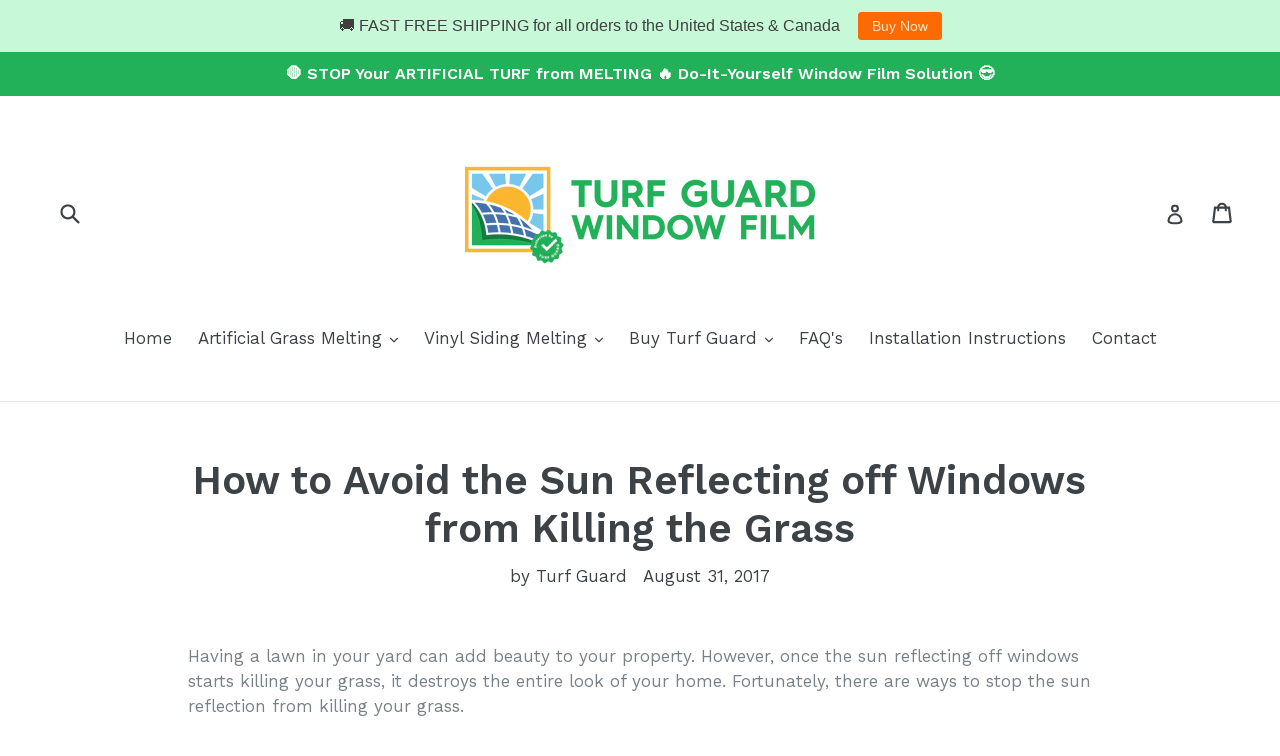

--- FILE ---
content_type: text/html; charset=utf-8
request_url: https://windowfilmforturf.com/blogs/stop-turf-melting-window-film-artificial-grass/how-to-avoid-the-sun-reflecting-off-windows-from-killing-the-grass
body_size: 30131
content:
<!doctype html>
<!--[if IE 9]> <html class="ie9 no-js" lang="en"> <![endif]-->
<!--[if (gt IE 9)|!(IE)]><!--> <html class="no-js" lang="en"> <!--<![endif]-->
<head>
  







      

      
<script type="text/javascript">var _0x147f=['mark','/cart','location','pathname','referrer','includes','ampproject.org','search','utm','utm_source=shopsheriff&utm_medium=amp&utm_campaign=shopsheriff&utm_content=add-to-cart','performance'];(function(_0x2279e1,_0x247586){var _0x350111=function(_0x2425a2){while(--_0x2425a2){_0x2279e1['push'](_0x2279e1['shift']());}};_0x350111(++_0x247586);}(_0x147f,0xc5));var _0x41fc=function(_0x2d8f05,_0x4b81bb){_0x2d8f05=_0x2d8f05-0x0;var _0x4d74cb=_0x147f[_0x2d8f05];return _0x4d74cb;};var a=window[_0x41fc('0x0')]&&window[_0x41fc('0x0')][_0x41fc('0x1')];if(a){window[_0x41fc('0x0')][_0x41fc('0x1')]('shopsheriff.amp-snippet.start');}var doc=document;var redirect=_0x41fc('0x2')===window[_0x41fc('0x3')][_0x41fc('0x4')]&&(doc[_0x41fc('0x5')][_0x41fc('0x6')](_0x41fc('0x7'))||doc['referrer']['includes']('/a/s/'))&&!doc[_0x41fc('0x3')][_0x41fc('0x8')][_0x41fc('0x6')](_0x41fc('0x9'));if(redirect){var f=doc[_0x41fc('0x3')][_0x41fc('0x8')]?'&':'?';window[_0x41fc('0x3')]=window[_0x41fc('0x3')]['origin']+window[_0x41fc('0x3')]['pathname']+f+_0x41fc('0xa');}if(a){window[_0x41fc('0x0')]['mark']('shopsheriff.amp-snippet.end');}</script>


   <link rel="amphtml" href="https://windowfilmforturf.com/a/s/blogs/stop-turf-melting-window-film-artificial-grass/how-to-avoid-the-sun-reflecting-off-windows-from-killing-the-grass">



  <!-- Start of Booster Apps Seo-0.1-->
<title>How to Avoid the Sun Reflecting off Windows from Killing the Grass | Turf Guard Window Film</title><meta name="description" content="Is the sun reflecting off of windows killing your grass? Here are three tips to follow when the sun reflection starts damaging your lawn." /><script type="application/ld+json">
  {
    "@context": "https://schema.org",
    "@type": "Organization",
    "name": "Turf Guard Window Film",
    "url": "https://windowfilmforturf.com",
    "description": "Is your artificial grass turf melting or burning? Learn how to fix Low-E window reflection and Prevent Your Synthetic Turf from Melting because of the Window Reflections. Turf Guard is a window film made to stop artificial grass from melting and burning. Learn more about the benefits Window Film for Artificial Grass","image": "https://windowfilmforturf.com/cdn/shop/t/5/assets/logo.png?v=18457",
      "logo": "https://windowfilmforturf.com/cdn/shop/t/5/assets/logo.png?v=18457","sameAs": ["https://facebook.com/turfguard", "https://twitter.com/turfguard", "https://instagram.com/turfguard", "https://youtube.com/channel/UC-6u7vSlD2HcquAFmZaV_Ig", "https://pinterest.com/windowfilmforturf"],
    "telephone": "888-407-4271",
    "address": {
      "@type": "PostalAddress",
      "streetAddress": "728 West Avenue , Unit #2005 ",
      "addressLocality": "Cocoa",
      "addressRegion": "Florida",
      "postalCode": "32927",
      "addressCountry": "United States"
    }
  }
</script>

<script type="application/ld+json">
  {
    "@context": "https://schema.org",
    "@type": "WebSite",
    "name": "Turf Guard Window Film",
    "url": "https://windowfilmforturf.com",
    "potentialAction": {
      "@type": "SearchAction",
      "query-input": "required name=query",
      "target": "https://windowfilmforturf.com/search?q={query}"
    }
  }
</script><script type="application/ld+json">
  {
    "@context": "https://schema.org",
    "@type": "Article",
    "mainEntityOfPage": "https:\/\/windowfilmforturf.com\/blogs\/stop-turf-melting-window-film-artificial-grass\/how-to-avoid-the-sun-reflecting-off-windows-from-killing-the-grass",
    "url": "https://windowfilmforturf.com/blogs/stop-turf-melting-window-film-artificial-grass/how-to-avoid-the-sun-reflecting-off-windows-from-killing-the-grass",
    "author": "Turf Guard",
    "name": "How to Avoid the Sun Reflecting off Windows from Killing the Grass",
    "publisher": {
      "@type": "Organization",
      "logo": {"@type": "ImageObject","url": "https://windowfilmforturf.com/cdn/shop/t/5/assets/logo.png?v=18457"},
      "name": "Turf Guard Window Film"
    },
    "headline": "How to Avoid the Sun Reflecting off Windows from Killing the Grass","image": {"@type": "ImageObject","width": 1024,"height": 1024,"url": "https://windowfilmforturf.com/cdn/shop/articles/How_to_Avoid_the_Sun_Reflecting_off_Windows_from_Killing_the_Grass_1024x1024.jpg?v=1502949570"},"datePublished": "2017-08-31 23:00:00 -0400",
    "dateCreated": "2017-08-17 01:59:30 -0400",
    "dateModified": "2017-08-31 23:00:00 -0400","description": "Having a lawn in your yard can add beauty to your property. However, once the sun reflecting off windows starts killing your grass, it destroys the entire look of your home. Fortunately, there are ways to stop the sun reflection from killing your grass.\r\nBut before we discuss these methods, let’s talk about how the glare from a window burns the grass.\r\nHow Does the Sun Reflecting off of Windows Kill Your Lawn?\r\nMany homes today have energy-efficient windows. Their purpose is to save energy consumption by keeping the room cozy regardless of the weather. However, energy-efficient windows can damage your beautiful lawn. That is because of the window glazing that these windows use.\r\nEnergy-efficient windows have a metallic, thin layer that reflects heat away from your home once the sun hits the window. Because the reflected sunlight has nowhere to go, the window pane intensifies it like a magnifying glass and directs it to your turf. This results in killing the grass.\r\nHow to Stop Window Reflection\r\nLuckily, you can avoid the sun reflecting off of windows from killing your grass. You just need to do the following tips:\r\n\r\n Change the Landscape of Your Garden\r\n\r\nIf you know which parts get the most heat from the reflected sunlight, you need to modify the landscape of your yard. Add stones to the affected areas or install a fountain. This strategy will hide the imperfections of your turf, but most importantly, it will prevent the window reflection from killing your grass.\r\n\r\n Keep Your Lawn Hydrated\r\n\r\nEven if it doesn’t hide the ugly areas of your turf, it can stop the sun reflecting off of windows from killing the grass. Water keeps the lawn fresh and hydrated. However, you need to water the grass before the sun hits the yard. Remember, water droplets on grass blades can magnify the sunlight, causing severe damage to your turf.\r\n\r\n Use Window Film for Turf\r\n\r\nThese are special window films dedicated to protecting your grass from the harmful effects of the sun. These window screens have holes that diffuse the reflected sunlight. That way, all parts of the turf will get the same amount of heat.\r\nHowever, you can’t use any type of window film. You have to make sure that it’s the Turf Guard Window Film. It stops the sun reflecting off of windows from killing the grass. Furthermore, it helps save energy. Visit our website to learn more about our products." ,"articleBody": "Having a lawn in your yard can add beauty to your property. However, once the sun reflecting off windows starts killing your grass, it destroys the entire look of your home. Fortunately, there are ways to stop the sun reflection from killing your grass.\r\nBut before we discuss these methods, let’s talk about how the glare from a window burns the grass.\r\nHow Does the Sun Reflecting off of Windows Kill Your Lawn?\r\nMany homes today have energy-efficient windows. Their purpose is to save energy consumption by keeping the room cozy regardless of the weather. However, energy-efficient windows can damage your beautiful lawn. That is because of the window glazing that these windows use.\r\nEnergy-efficient windows have a metallic, thin layer that reflects heat away from your home once the sun hits the window. Because the reflected sunlight has nowhere to go, the window pane intensifies it like a magnifying glass and directs it to your turf. This results in killing the grass.\r\nHow to Stop Window Reflection\r\nLuckily, you can avoid the sun reflecting off of windows from killing your grass. You just need to do the following tips:\r\n\r\n Change the Landscape of Your Garden\r\n\r\nIf you know which parts get the most heat from the reflected sunlight, you need to modify the landscape of your yard. Add stones to the affected areas or install a fountain. This strategy will hide the imperfections of your turf, but most importantly, it will prevent the window reflection from killing your grass.\r\n\r\n Keep Your Lawn Hydrated\r\n\r\nEven if it doesn’t hide the ugly areas of your turf, it can stop the sun reflecting off of windows from killing the grass. Water keeps the lawn fresh and hydrated. However, you need to water the grass before the sun hits the yard. Remember, water droplets on grass blades can magnify the sunlight, causing severe damage to your turf.\r\n\r\n Use Window Film for Turf\r\n\r\nThese are special window films dedicated to protecting your grass from the harmful effects of the sun. These window screens have holes that diffuse the reflected sunlight. That way, all parts of the turf will get the same amount of heat.\r\nHowever, you can’t use any type of window film. You have to make sure that it’s the Turf Guard Window Film. It stops the sun reflecting off of windows from killing the grass. Furthermore, it helps save energy. Visit our website to learn more about our products."
  }
</script>
<!-- end of Booster Apps SEO -->


  <meta charset="utf-8">
  <meta http-equiv="X-UA-Compatible" content="IE=edge,chrome=1">
  <meta name="viewport" content="width=device-width,initial-scale=1">
  <meta name="theme-color" content="#1aad23">
  <link rel="canonical" href="https://windowfilmforturf.com/blogs/stop-turf-melting-window-film-artificial-grass/how-to-avoid-the-sun-reflecting-off-windows-from-killing-the-grass">

  
    <link rel="shortcut icon" href="//windowfilmforturf.com/cdn/shop/files/turf.logo.green_300x_2x_a42aec50-e67a-4959-9513-f7121581c3bd_32x32.png?v=1613155418" type="image/png">
  

  
  
  

  

  <!-- /snippets/social-meta-tags.liquid -->
<meta property="og:site_name" content="Turf Guard Window Film">
<meta property="og:url" content="https://windowfilmforturf.com/blogs/stop-turf-melting-window-film-artificial-grass/how-to-avoid-the-sun-reflecting-off-windows-from-killing-the-grass">
<meta property="og:title" content="How to Avoid the Sun Reflecting off Windows from Killing the Grass">
<meta property="og:type" content="article">
<meta property="og:description" content="Having a lawn in your yard can add beauty to your property. However, once the sun reflecting off windows starts killing your grass, it destroys the entire look of your home. Fortunately, there are ways to stop the sun reflection from killing your grass.
But before we discuss these methods, let’s talk about how the glare from a window burns the grass.
How Does the Sun Reflecting off of Windows Kill Your Lawn?
Many homes today have energy-efficient windows. Their purpose is to save energy consumption by keeping the room cozy regardless of the weather. However, energy-efficient windows can damage your beautiful lawn. That is because of the window glazing that these windows use.
Energy-efficient windows have a metallic, thin layer that reflects heat away from your home once the sun hits the window. Because the reflected sunlight has nowhere to go, the window pane intensifies it like a magnifying glass and directs it to your turf. This results in killing the grass.
How to Stop Window Reflection
Luckily, you can avoid the sun reflecting off of windows from killing your grass. You just need to do the following tips:

 Change the Landscape of Your Garden

If you know which parts get the most heat from the reflected sunlight, you need to modify the landscape of your yard. Add stones to the affected areas or install a fountain. This strategy will hide the imperfections of your turf, but most importantly, it will prevent the window reflection from killing your grass.

 Keep Your Lawn Hydrated

Even if it doesn’t hide the ugly areas of your turf, it can stop the sun reflecting off of windows from killing the grass. Water keeps the lawn fresh and hydrated. However, you need to water the grass before the sun hits the yard. Remember, water droplets on grass blades can magnify the sunlight, causing severe damage to your turf.

 Use Window Film for Turf

These are special window films dedicated to protecting your grass from the harmful effects of the sun. These window screens have holes that diffuse the reflected sunlight. That way, all parts of the turf will get the same amount of heat.
However, you can’t use any type of window film. You have to make sure that it’s the Turf Guard Window Film. It stops the sun reflecting off of windows from killing the grass. Furthermore, it helps save energy. Visit our website to learn more about our products."><meta property="og:image" content="http://windowfilmforturf.com/cdn/shop/articles/How_to_Avoid_the_Sun_Reflecting_off_Windows_from_Killing_the_Grass_1024x1024.jpg?v=1502949570">
<meta property="og:image:secure_url" content="https://windowfilmforturf.com/cdn/shop/articles/How_to_Avoid_the_Sun_Reflecting_off_Windows_from_Killing_the_Grass_1024x1024.jpg?v=1502949570">

<meta name="twitter:site" content="@">
<meta name="twitter:card" content="summary_large_image">
<meta name="twitter:title" content="How to Avoid the Sun Reflecting off Windows from Killing the Grass">
<meta name="twitter:description" content="Having a lawn in your yard can add beauty to your property. However, once the sun reflecting off windows starts killing your grass, it destroys the entire look of your home. Fortunately, there are ways to stop the sun reflection from killing your grass.
But before we discuss these methods, let’s talk about how the glare from a window burns the grass.
How Does the Sun Reflecting off of Windows Kill Your Lawn?
Many homes today have energy-efficient windows. Their purpose is to save energy consumption by keeping the room cozy regardless of the weather. However, energy-efficient windows can damage your beautiful lawn. That is because of the window glazing that these windows use.
Energy-efficient windows have a metallic, thin layer that reflects heat away from your home once the sun hits the window. Because the reflected sunlight has nowhere to go, the window pane intensifies it like a magnifying glass and directs it to your turf. This results in killing the grass.
How to Stop Window Reflection
Luckily, you can avoid the sun reflecting off of windows from killing your grass. You just need to do the following tips:

 Change the Landscape of Your Garden

If you know which parts get the most heat from the reflected sunlight, you need to modify the landscape of your yard. Add stones to the affected areas or install a fountain. This strategy will hide the imperfections of your turf, but most importantly, it will prevent the window reflection from killing your grass.

 Keep Your Lawn Hydrated

Even if it doesn’t hide the ugly areas of your turf, it can stop the sun reflecting off of windows from killing the grass. Water keeps the lawn fresh and hydrated. However, you need to water the grass before the sun hits the yard. Remember, water droplets on grass blades can magnify the sunlight, causing severe damage to your turf.

 Use Window Film for Turf

These are special window films dedicated to protecting your grass from the harmful effects of the sun. These window screens have holes that diffuse the reflected sunlight. That way, all parts of the turf will get the same amount of heat.
However, you can’t use any type of window film. You have to make sure that it’s the Turf Guard Window Film. It stops the sun reflecting off of windows from killing the grass. Furthermore, it helps save energy. Visit our website to learn more about our products.">


  <!-- Resource Loading -->
  <link rel="preconnect" href="//cdn.shopify.com" >
  <link rel="dns-prefetch" href="//cdn.shopify.com" >
  
  <link rel="preconnect" href="//productreviews.shopifycdn.com" >
  <link rel="dns-prefetch" href="//productreviews.shopifycdn.com" >
  
  <link rel="preconnect" href="//fonts.googleapis.com" crossorigin>
  <link rel="dns-prefetch" href="//fonts.googleapis.com" >
  
  <link rel="preconnect" href="//instafeed.nfcube.com" crossorigin>
  <link rel="dns-prefetch" href="//instafeed.nfcube.com" >
  
  <link rel="dns-prefetch" href="//fonts.gstatic.com" >
  <link rel="dns-prefetch" href="//www.facebook.com" >
  
  <link rel="preload" href="//windowfilmforturf.com/cdn/shop/t/5/assets/theme.scss.css?v=138930304885802443971752458437" as="style">

  <!-- Stylesheets / Inline styles -->
  <style>.lazyload,.lazyloading{opacity:0}.lazyloaded{opacity:1;transition:opacity 300ms}</style>
  
  <link href="//windowfilmforturf.com/cdn/shop/t/5/assets/theme.scss.css?v=138930304885802443971752458437" rel="stylesheet" type="text/css" media="all" />
  

  <link href="//fonts.googleapis.com/css?family=Work+Sans:400,700&amp;display=swap" rel="stylesheet" type="text/css" media="all" />


  

    <link href="//fonts.googleapis.com/css?family=Work+Sans:600&amp;display=swap" rel="stylesheet" type="text/css" media="all" />
  



  <!-- Scripts -->
  <script>
    var theme = {
      strings: {
        addToCart: "Add to cart",
        soldOut: "Sold out",
        unavailable: "Unavailable",
        showMore: "Show More",
        showLess: "Show Less"
      },
      moneyFormat: "${{amount}}"
    }
    document.documentElement.className = document.documentElement.className.replace('no-js', 'js');
  </script>

  <!--[if (lte IE 9) ]><script src="//windowfilmforturf.com/cdn/shop/t/5/assets/match-media.min.js?v=22265819453975888031588091364" type="text/javascript"></script><![endif]-->

  

  <!--[if (gt IE 9)|!(IE)]><!--><script src="//windowfilmforturf.com/cdn/shop/t/5/assets/vendor.js?v=136118274122071307521588091366" defer="defer"></script><!--<![endif]-->
  <!--[if lte IE 9]><script src="//windowfilmforturf.com/cdn/shop/t/5/assets/vendor.js?v=136118274122071307521588091366"></script><![endif]-->

  <!--[if (gt IE 9)|!(IE)]><!--><script src="//windowfilmforturf.com/cdn/shop/t/5/assets/theme.min.js?v=174560613573029824361588106048" defer="defer"></script><!--<![endif]-->
  <!--[if lte IE 9]><script src="//windowfilmforturf.com/cdn/shop/t/5/assets/theme.min.js?v=174560613573029824361588106048"></script><![endif]-->

  <script src="//windowfilmforturf.com/cdn/shop/t/5/assets/lazysizes.min.js?v=79347372514809205241588122976" async></script>

  <script>window.performance && window.performance.mark && window.performance.mark('shopify.content_for_header.start');</script><meta id="shopify-digital-wallet" name="shopify-digital-wallet" content="/18605521/digital_wallets/dialog">
<meta name="shopify-checkout-api-token" content="68568384c34c2c390a11e293bdbce3f5">
<link rel="alternate" type="application/atom+xml" title="Feed" href="/blogs/stop-turf-melting-window-film-artificial-grass.atom" />
<script async="async" src="/checkouts/internal/preloads.js?locale=en-US"></script>
<link rel="preconnect" href="https://shop.app" crossorigin="anonymous">
<script async="async" src="https://shop.app/checkouts/internal/preloads.js?locale=en-US&shop_id=18605521" crossorigin="anonymous"></script>
<script id="apple-pay-shop-capabilities" type="application/json">{"shopId":18605521,"countryCode":"US","currencyCode":"USD","merchantCapabilities":["supports3DS"],"merchantId":"gid:\/\/shopify\/Shop\/18605521","merchantName":"Turf Guard Window Film","requiredBillingContactFields":["postalAddress","email"],"requiredShippingContactFields":["postalAddress","email"],"shippingType":"shipping","supportedNetworks":["visa","masterCard","amex","discover","elo","jcb"],"total":{"type":"pending","label":"Turf Guard Window Film","amount":"1.00"},"shopifyPaymentsEnabled":true,"supportsSubscriptions":true}</script>
<script id="shopify-features" type="application/json">{"accessToken":"68568384c34c2c390a11e293bdbce3f5","betas":["rich-media-storefront-analytics"],"domain":"windowfilmforturf.com","predictiveSearch":true,"shopId":18605521,"locale":"en"}</script>
<script>var Shopify = Shopify || {};
Shopify.shop = "turf-guard-window-film.myshopify.com";
Shopify.locale = "en";
Shopify.currency = {"active":"USD","rate":"1.0"};
Shopify.country = "US";
Shopify.theme = {"name":"[SB 4-30-20] - ENT+","id":80652992595,"schema_name":"Debut","schema_version":"1.1.3","theme_store_id":null,"role":"main"};
Shopify.theme.handle = "null";
Shopify.theme.style = {"id":null,"handle":null};
Shopify.cdnHost = "windowfilmforturf.com/cdn";
Shopify.routes = Shopify.routes || {};
Shopify.routes.root = "/";</script>
<script type="module">!function(o){(o.Shopify=o.Shopify||{}).modules=!0}(window);</script>
<script>!function(o){function n(){var o=[];function n(){o.push(Array.prototype.slice.apply(arguments))}return n.q=o,n}var t=o.Shopify=o.Shopify||{};t.loadFeatures=n(),t.autoloadFeatures=n()}(window);</script>
<script>
  window.ShopifyPay = window.ShopifyPay || {};
  window.ShopifyPay.apiHost = "shop.app\/pay";
  window.ShopifyPay.redirectState = null;
</script>
<script id="shop-js-analytics" type="application/json">{"pageType":"article"}</script>
<script defer="defer" async type="module" src="//windowfilmforturf.com/cdn/shopifycloud/shop-js/modules/v2/client.init-shop-cart-sync_WVOgQShq.en.esm.js"></script>
<script defer="defer" async type="module" src="//windowfilmforturf.com/cdn/shopifycloud/shop-js/modules/v2/chunk.common_C_13GLB1.esm.js"></script>
<script defer="defer" async type="module" src="//windowfilmforturf.com/cdn/shopifycloud/shop-js/modules/v2/chunk.modal_CLfMGd0m.esm.js"></script>
<script type="module">
  await import("//windowfilmforturf.com/cdn/shopifycloud/shop-js/modules/v2/client.init-shop-cart-sync_WVOgQShq.en.esm.js");
await import("//windowfilmforturf.com/cdn/shopifycloud/shop-js/modules/v2/chunk.common_C_13GLB1.esm.js");
await import("//windowfilmforturf.com/cdn/shopifycloud/shop-js/modules/v2/chunk.modal_CLfMGd0m.esm.js");

  window.Shopify.SignInWithShop?.initShopCartSync?.({"fedCMEnabled":true,"windoidEnabled":true});

</script>
<script>
  window.Shopify = window.Shopify || {};
  if (!window.Shopify.featureAssets) window.Shopify.featureAssets = {};
  window.Shopify.featureAssets['shop-js'] = {"shop-cart-sync":["modules/v2/client.shop-cart-sync_DuR37GeY.en.esm.js","modules/v2/chunk.common_C_13GLB1.esm.js","modules/v2/chunk.modal_CLfMGd0m.esm.js"],"init-fed-cm":["modules/v2/client.init-fed-cm_BucUoe6W.en.esm.js","modules/v2/chunk.common_C_13GLB1.esm.js","modules/v2/chunk.modal_CLfMGd0m.esm.js"],"shop-toast-manager":["modules/v2/client.shop-toast-manager_B0JfrpKj.en.esm.js","modules/v2/chunk.common_C_13GLB1.esm.js","modules/v2/chunk.modal_CLfMGd0m.esm.js"],"init-shop-cart-sync":["modules/v2/client.init-shop-cart-sync_WVOgQShq.en.esm.js","modules/v2/chunk.common_C_13GLB1.esm.js","modules/v2/chunk.modal_CLfMGd0m.esm.js"],"shop-button":["modules/v2/client.shop-button_B_U3bv27.en.esm.js","modules/v2/chunk.common_C_13GLB1.esm.js","modules/v2/chunk.modal_CLfMGd0m.esm.js"],"init-windoid":["modules/v2/client.init-windoid_DuP9q_di.en.esm.js","modules/v2/chunk.common_C_13GLB1.esm.js","modules/v2/chunk.modal_CLfMGd0m.esm.js"],"shop-cash-offers":["modules/v2/client.shop-cash-offers_BmULhtno.en.esm.js","modules/v2/chunk.common_C_13GLB1.esm.js","modules/v2/chunk.modal_CLfMGd0m.esm.js"],"pay-button":["modules/v2/client.pay-button_CrPSEbOK.en.esm.js","modules/v2/chunk.common_C_13GLB1.esm.js","modules/v2/chunk.modal_CLfMGd0m.esm.js"],"init-customer-accounts":["modules/v2/client.init-customer-accounts_jNk9cPYQ.en.esm.js","modules/v2/client.shop-login-button_DJ5ldayH.en.esm.js","modules/v2/chunk.common_C_13GLB1.esm.js","modules/v2/chunk.modal_CLfMGd0m.esm.js"],"avatar":["modules/v2/client.avatar_BTnouDA3.en.esm.js"],"checkout-modal":["modules/v2/client.checkout-modal_pBPyh9w8.en.esm.js","modules/v2/chunk.common_C_13GLB1.esm.js","modules/v2/chunk.modal_CLfMGd0m.esm.js"],"init-shop-for-new-customer-accounts":["modules/v2/client.init-shop-for-new-customer-accounts_BUoCy7a5.en.esm.js","modules/v2/client.shop-login-button_DJ5ldayH.en.esm.js","modules/v2/chunk.common_C_13GLB1.esm.js","modules/v2/chunk.modal_CLfMGd0m.esm.js"],"init-customer-accounts-sign-up":["modules/v2/client.init-customer-accounts-sign-up_CnczCz9H.en.esm.js","modules/v2/client.shop-login-button_DJ5ldayH.en.esm.js","modules/v2/chunk.common_C_13GLB1.esm.js","modules/v2/chunk.modal_CLfMGd0m.esm.js"],"init-shop-email-lookup-coordinator":["modules/v2/client.init-shop-email-lookup-coordinator_CzjY5t9o.en.esm.js","modules/v2/chunk.common_C_13GLB1.esm.js","modules/v2/chunk.modal_CLfMGd0m.esm.js"],"shop-follow-button":["modules/v2/client.shop-follow-button_CsYC63q7.en.esm.js","modules/v2/chunk.common_C_13GLB1.esm.js","modules/v2/chunk.modal_CLfMGd0m.esm.js"],"shop-login-button":["modules/v2/client.shop-login-button_DJ5ldayH.en.esm.js","modules/v2/chunk.common_C_13GLB1.esm.js","modules/v2/chunk.modal_CLfMGd0m.esm.js"],"shop-login":["modules/v2/client.shop-login_B9ccPdmx.en.esm.js","modules/v2/chunk.common_C_13GLB1.esm.js","modules/v2/chunk.modal_CLfMGd0m.esm.js"],"lead-capture":["modules/v2/client.lead-capture_D0K_KgYb.en.esm.js","modules/v2/chunk.common_C_13GLB1.esm.js","modules/v2/chunk.modal_CLfMGd0m.esm.js"],"payment-terms":["modules/v2/client.payment-terms_BWmiNN46.en.esm.js","modules/v2/chunk.common_C_13GLB1.esm.js","modules/v2/chunk.modal_CLfMGd0m.esm.js"]};
</script>
<script>(function() {
  var isLoaded = false;
  function asyncLoad() {
    if (isLoaded) return;
    isLoaded = true;
    var urls = ["https:\/\/cdnig.addons.business\/embed\/cloud\/turf-guard-window-film\/cziframeagent.js?v=212104101107\u0026token=0BWw222103kcNd8f\u0026shop=turf-guard-window-film.myshopify.com","https:\/\/cdn.nfcube.com\/instafeed-69445bbc8bce6e14f3bab38e4018584e.js?shop=turf-guard-window-film.myshopify.com","https:\/\/cdn.hextom.com\/js\/quickannouncementbar.js?shop=turf-guard-window-film.myshopify.com"];
    for (var i = 0; i < urls.length; i++) {
      var s = document.createElement('script');
      s.type = 'text/javascript';
      s.async = true;
      s.src = urls[i];
      var x = document.getElementsByTagName('script')[0];
      x.parentNode.insertBefore(s, x);
    }
  };
  if(window.attachEvent) {
    window.attachEvent('onload', asyncLoad);
  } else {
    window.addEventListener('load', asyncLoad, false);
  }
})();</script>
<script id="__st">var __st={"a":18605521,"offset":-18000,"reqid":"e18f35fd-7dbd-4c0d-b6aa-94880f74a554-1769534530","pageurl":"windowfilmforturf.com\/blogs\/stop-turf-melting-window-film-artificial-grass\/how-to-avoid-the-sun-reflecting-off-windows-from-killing-the-grass","s":"articles-4091052057","u":"f052139d1d16","p":"article","rtyp":"article","rid":4091052057};</script>
<script>window.ShopifyPaypalV4VisibilityTracking = true;</script>
<script id="captcha-bootstrap">!function(){'use strict';const t='contact',e='account',n='new_comment',o=[[t,t],['blogs',n],['comments',n],[t,'customer']],c=[[e,'customer_login'],[e,'guest_login'],[e,'recover_customer_password'],[e,'create_customer']],r=t=>t.map((([t,e])=>`form[action*='/${t}']:not([data-nocaptcha='true']) input[name='form_type'][value='${e}']`)).join(','),a=t=>()=>t?[...document.querySelectorAll(t)].map((t=>t.form)):[];function s(){const t=[...o],e=r(t);return a(e)}const i='password',u='form_key',d=['recaptcha-v3-token','g-recaptcha-response','h-captcha-response',i],f=()=>{try{return window.sessionStorage}catch{return}},m='__shopify_v',_=t=>t.elements[u];function p(t,e,n=!1){try{const o=window.sessionStorage,c=JSON.parse(o.getItem(e)),{data:r}=function(t){const{data:e,action:n}=t;return t[m]||n?{data:e,action:n}:{data:t,action:n}}(c);for(const[e,n]of Object.entries(r))t.elements[e]&&(t.elements[e].value=n);n&&o.removeItem(e)}catch(o){console.error('form repopulation failed',{error:o})}}const l='form_type',E='cptcha';function T(t){t.dataset[E]=!0}const w=window,h=w.document,L='Shopify',v='ce_forms',y='captcha';let A=!1;((t,e)=>{const n=(g='f06e6c50-85a8-45c8-87d0-21a2b65856fe',I='https://cdn.shopify.com/shopifycloud/storefront-forms-hcaptcha/ce_storefront_forms_captcha_hcaptcha.v1.5.2.iife.js',D={infoText:'Protected by hCaptcha',privacyText:'Privacy',termsText:'Terms'},(t,e,n)=>{const o=w[L][v],c=o.bindForm;if(c)return c(t,g,e,D).then(n);var r;o.q.push([[t,g,e,D],n]),r=I,A||(h.body.append(Object.assign(h.createElement('script'),{id:'captcha-provider',async:!0,src:r})),A=!0)});var g,I,D;w[L]=w[L]||{},w[L][v]=w[L][v]||{},w[L][v].q=[],w[L][y]=w[L][y]||{},w[L][y].protect=function(t,e){n(t,void 0,e),T(t)},Object.freeze(w[L][y]),function(t,e,n,w,h,L){const[v,y,A,g]=function(t,e,n){const i=e?o:[],u=t?c:[],d=[...i,...u],f=r(d),m=r(i),_=r(d.filter((([t,e])=>n.includes(e))));return[a(f),a(m),a(_),s()]}(w,h,L),I=t=>{const e=t.target;return e instanceof HTMLFormElement?e:e&&e.form},D=t=>v().includes(t);t.addEventListener('submit',(t=>{const e=I(t);if(!e)return;const n=D(e)&&!e.dataset.hcaptchaBound&&!e.dataset.recaptchaBound,o=_(e),c=g().includes(e)&&(!o||!o.value);(n||c)&&t.preventDefault(),c&&!n&&(function(t){try{if(!f())return;!function(t){const e=f();if(!e)return;const n=_(t);if(!n)return;const o=n.value;o&&e.removeItem(o)}(t);const e=Array.from(Array(32),(()=>Math.random().toString(36)[2])).join('');!function(t,e){_(t)||t.append(Object.assign(document.createElement('input'),{type:'hidden',name:u})),t.elements[u].value=e}(t,e),function(t,e){const n=f();if(!n)return;const o=[...t.querySelectorAll(`input[type='${i}']`)].map((({name:t})=>t)),c=[...d,...o],r={};for(const[a,s]of new FormData(t).entries())c.includes(a)||(r[a]=s);n.setItem(e,JSON.stringify({[m]:1,action:t.action,data:r}))}(t,e)}catch(e){console.error('failed to persist form',e)}}(e),e.submit())}));const S=(t,e)=>{t&&!t.dataset[E]&&(n(t,e.some((e=>e===t))),T(t))};for(const o of['focusin','change'])t.addEventListener(o,(t=>{const e=I(t);D(e)&&S(e,y())}));const B=e.get('form_key'),M=e.get(l),P=B&&M;t.addEventListener('DOMContentLoaded',(()=>{const t=y();if(P)for(const e of t)e.elements[l].value===M&&p(e,B);[...new Set([...A(),...v().filter((t=>'true'===t.dataset.shopifyCaptcha))])].forEach((e=>S(e,t)))}))}(h,new URLSearchParams(w.location.search),n,t,e,['guest_login'])})(!0,!0)}();</script>
<script integrity="sha256-4kQ18oKyAcykRKYeNunJcIwy7WH5gtpwJnB7kiuLZ1E=" data-source-attribution="shopify.loadfeatures" defer="defer" src="//windowfilmforturf.com/cdn/shopifycloud/storefront/assets/storefront/load_feature-a0a9edcb.js" crossorigin="anonymous"></script>
<script crossorigin="anonymous" defer="defer" src="//windowfilmforturf.com/cdn/shopifycloud/storefront/assets/shopify_pay/storefront-65b4c6d7.js?v=20250812"></script>
<script data-source-attribution="shopify.dynamic_checkout.dynamic.init">var Shopify=Shopify||{};Shopify.PaymentButton=Shopify.PaymentButton||{isStorefrontPortableWallets:!0,init:function(){window.Shopify.PaymentButton.init=function(){};var t=document.createElement("script");t.src="https://windowfilmforturf.com/cdn/shopifycloud/portable-wallets/latest/portable-wallets.en.js",t.type="module",document.head.appendChild(t)}};
</script>
<script data-source-attribution="shopify.dynamic_checkout.buyer_consent">
  function portableWalletsHideBuyerConsent(e){var t=document.getElementById("shopify-buyer-consent"),n=document.getElementById("shopify-subscription-policy-button");t&&n&&(t.classList.add("hidden"),t.setAttribute("aria-hidden","true"),n.removeEventListener("click",e))}function portableWalletsShowBuyerConsent(e){var t=document.getElementById("shopify-buyer-consent"),n=document.getElementById("shopify-subscription-policy-button");t&&n&&(t.classList.remove("hidden"),t.removeAttribute("aria-hidden"),n.addEventListener("click",e))}window.Shopify?.PaymentButton&&(window.Shopify.PaymentButton.hideBuyerConsent=portableWalletsHideBuyerConsent,window.Shopify.PaymentButton.showBuyerConsent=portableWalletsShowBuyerConsent);
</script>
<script data-source-attribution="shopify.dynamic_checkout.cart.bootstrap">document.addEventListener("DOMContentLoaded",(function(){function t(){return document.querySelector("shopify-accelerated-checkout-cart, shopify-accelerated-checkout")}if(t())Shopify.PaymentButton.init();else{new MutationObserver((function(e,n){t()&&(Shopify.PaymentButton.init(),n.disconnect())})).observe(document.body,{childList:!0,subtree:!0})}}));
</script>
<link id="shopify-accelerated-checkout-styles" rel="stylesheet" media="screen" href="https://windowfilmforturf.com/cdn/shopifycloud/portable-wallets/latest/accelerated-checkout-backwards-compat.css" crossorigin="anonymous">
<style id="shopify-accelerated-checkout-cart">
        #shopify-buyer-consent {
  margin-top: 1em;
  display: inline-block;
  width: 100%;
}

#shopify-buyer-consent.hidden {
  display: none;
}

#shopify-subscription-policy-button {
  background: none;
  border: none;
  padding: 0;
  text-decoration: underline;
  font-size: inherit;
  cursor: pointer;
}

#shopify-subscription-policy-button::before {
  box-shadow: none;
}

      </style>

<script>window.performance && window.performance.mark && window.performance.mark('shopify.content_for_header.end');</script>

  <!-- Global site tag (gtag.js) - Google Ads: 679514009 --> <script async src="https://www.googletagmanager.com/gtag/js?id=AW-679514009"></script> <script> window.dataLayer = window.dataLayer || []; function gtag(){dataLayer.push(arguments);} gtag('js', new Date()); gtag('config', 'AW-679514009'); </script>
<link href="https://monorail-edge.shopifysvc.com" rel="dns-prefetch">
<script>(function(){if ("sendBeacon" in navigator && "performance" in window) {try {var session_token_from_headers = performance.getEntriesByType('navigation')[0].serverTiming.find(x => x.name == '_s').description;} catch {var session_token_from_headers = undefined;}var session_cookie_matches = document.cookie.match(/_shopify_s=([^;]*)/);var session_token_from_cookie = session_cookie_matches && session_cookie_matches.length === 2 ? session_cookie_matches[1] : "";var session_token = session_token_from_headers || session_token_from_cookie || "";function handle_abandonment_event(e) {var entries = performance.getEntries().filter(function(entry) {return /monorail-edge.shopifysvc.com/.test(entry.name);});if (!window.abandonment_tracked && entries.length === 0) {window.abandonment_tracked = true;var currentMs = Date.now();var navigation_start = performance.timing.navigationStart;var payload = {shop_id: 18605521,url: window.location.href,navigation_start,duration: currentMs - navigation_start,session_token,page_type: "article"};window.navigator.sendBeacon("https://monorail-edge.shopifysvc.com/v1/produce", JSON.stringify({schema_id: "online_store_buyer_site_abandonment/1.1",payload: payload,metadata: {event_created_at_ms: currentMs,event_sent_at_ms: currentMs}}));}}window.addEventListener('pagehide', handle_abandonment_event);}}());</script>
<script id="web-pixels-manager-setup">(function e(e,d,r,n,o){if(void 0===o&&(o={}),!Boolean(null===(a=null===(i=window.Shopify)||void 0===i?void 0:i.analytics)||void 0===a?void 0:a.replayQueue)){var i,a;window.Shopify=window.Shopify||{};var t=window.Shopify;t.analytics=t.analytics||{};var s=t.analytics;s.replayQueue=[],s.publish=function(e,d,r){return s.replayQueue.push([e,d,r]),!0};try{self.performance.mark("wpm:start")}catch(e){}var l=function(){var e={modern:/Edge?\/(1{2}[4-9]|1[2-9]\d|[2-9]\d{2}|\d{4,})\.\d+(\.\d+|)|Firefox\/(1{2}[4-9]|1[2-9]\d|[2-9]\d{2}|\d{4,})\.\d+(\.\d+|)|Chrom(ium|e)\/(9{2}|\d{3,})\.\d+(\.\d+|)|(Maci|X1{2}).+ Version\/(15\.\d+|(1[6-9]|[2-9]\d|\d{3,})\.\d+)([,.]\d+|)( \(\w+\)|)( Mobile\/\w+|) Safari\/|Chrome.+OPR\/(9{2}|\d{3,})\.\d+\.\d+|(CPU[ +]OS|iPhone[ +]OS|CPU[ +]iPhone|CPU IPhone OS|CPU iPad OS)[ +]+(15[._]\d+|(1[6-9]|[2-9]\d|\d{3,})[._]\d+)([._]\d+|)|Android:?[ /-](13[3-9]|1[4-9]\d|[2-9]\d{2}|\d{4,})(\.\d+|)(\.\d+|)|Android.+Firefox\/(13[5-9]|1[4-9]\d|[2-9]\d{2}|\d{4,})\.\d+(\.\d+|)|Android.+Chrom(ium|e)\/(13[3-9]|1[4-9]\d|[2-9]\d{2}|\d{4,})\.\d+(\.\d+|)|SamsungBrowser\/([2-9]\d|\d{3,})\.\d+/,legacy:/Edge?\/(1[6-9]|[2-9]\d|\d{3,})\.\d+(\.\d+|)|Firefox\/(5[4-9]|[6-9]\d|\d{3,})\.\d+(\.\d+|)|Chrom(ium|e)\/(5[1-9]|[6-9]\d|\d{3,})\.\d+(\.\d+|)([\d.]+$|.*Safari\/(?![\d.]+ Edge\/[\d.]+$))|(Maci|X1{2}).+ Version\/(10\.\d+|(1[1-9]|[2-9]\d|\d{3,})\.\d+)([,.]\d+|)( \(\w+\)|)( Mobile\/\w+|) Safari\/|Chrome.+OPR\/(3[89]|[4-9]\d|\d{3,})\.\d+\.\d+|(CPU[ +]OS|iPhone[ +]OS|CPU[ +]iPhone|CPU IPhone OS|CPU iPad OS)[ +]+(10[._]\d+|(1[1-9]|[2-9]\d|\d{3,})[._]\d+)([._]\d+|)|Android:?[ /-](13[3-9]|1[4-9]\d|[2-9]\d{2}|\d{4,})(\.\d+|)(\.\d+|)|Mobile Safari.+OPR\/([89]\d|\d{3,})\.\d+\.\d+|Android.+Firefox\/(13[5-9]|1[4-9]\d|[2-9]\d{2}|\d{4,})\.\d+(\.\d+|)|Android.+Chrom(ium|e)\/(13[3-9]|1[4-9]\d|[2-9]\d{2}|\d{4,})\.\d+(\.\d+|)|Android.+(UC? ?Browser|UCWEB|U3)[ /]?(15\.([5-9]|\d{2,})|(1[6-9]|[2-9]\d|\d{3,})\.\d+)\.\d+|SamsungBrowser\/(5\.\d+|([6-9]|\d{2,})\.\d+)|Android.+MQ{2}Browser\/(14(\.(9|\d{2,})|)|(1[5-9]|[2-9]\d|\d{3,})(\.\d+|))(\.\d+|)|K[Aa][Ii]OS\/(3\.\d+|([4-9]|\d{2,})\.\d+)(\.\d+|)/},d=e.modern,r=e.legacy,n=navigator.userAgent;return n.match(d)?"modern":n.match(r)?"legacy":"unknown"}(),u="modern"===l?"modern":"legacy",c=(null!=n?n:{modern:"",legacy:""})[u],f=function(e){return[e.baseUrl,"/wpm","/b",e.hashVersion,"modern"===e.buildTarget?"m":"l",".js"].join("")}({baseUrl:d,hashVersion:r,buildTarget:u}),m=function(e){var d=e.version,r=e.bundleTarget,n=e.surface,o=e.pageUrl,i=e.monorailEndpoint;return{emit:function(e){var a=e.status,t=e.errorMsg,s=(new Date).getTime(),l=JSON.stringify({metadata:{event_sent_at_ms:s},events:[{schema_id:"web_pixels_manager_load/3.1",payload:{version:d,bundle_target:r,page_url:o,status:a,surface:n,error_msg:t},metadata:{event_created_at_ms:s}}]});if(!i)return console&&console.warn&&console.warn("[Web Pixels Manager] No Monorail endpoint provided, skipping logging."),!1;try{return self.navigator.sendBeacon.bind(self.navigator)(i,l)}catch(e){}var u=new XMLHttpRequest;try{return u.open("POST",i,!0),u.setRequestHeader("Content-Type","text/plain"),u.send(l),!0}catch(e){return console&&console.warn&&console.warn("[Web Pixels Manager] Got an unhandled error while logging to Monorail."),!1}}}}({version:r,bundleTarget:l,surface:e.surface,pageUrl:self.location.href,monorailEndpoint:e.monorailEndpoint});try{o.browserTarget=l,function(e){var d=e.src,r=e.async,n=void 0===r||r,o=e.onload,i=e.onerror,a=e.sri,t=e.scriptDataAttributes,s=void 0===t?{}:t,l=document.createElement("script"),u=document.querySelector("head"),c=document.querySelector("body");if(l.async=n,l.src=d,a&&(l.integrity=a,l.crossOrigin="anonymous"),s)for(var f in s)if(Object.prototype.hasOwnProperty.call(s,f))try{l.dataset[f]=s[f]}catch(e){}if(o&&l.addEventListener("load",o),i&&l.addEventListener("error",i),u)u.appendChild(l);else{if(!c)throw new Error("Did not find a head or body element to append the script");c.appendChild(l)}}({src:f,async:!0,onload:function(){if(!function(){var e,d;return Boolean(null===(d=null===(e=window.Shopify)||void 0===e?void 0:e.analytics)||void 0===d?void 0:d.initialized)}()){var d=window.webPixelsManager.init(e)||void 0;if(d){var r=window.Shopify.analytics;r.replayQueue.forEach((function(e){var r=e[0],n=e[1],o=e[2];d.publishCustomEvent(r,n,o)})),r.replayQueue=[],r.publish=d.publishCustomEvent,r.visitor=d.visitor,r.initialized=!0}}},onerror:function(){return m.emit({status:"failed",errorMsg:"".concat(f," has failed to load")})},sri:function(e){var d=/^sha384-[A-Za-z0-9+/=]+$/;return"string"==typeof e&&d.test(e)}(c)?c:"",scriptDataAttributes:o}),m.emit({status:"loading"})}catch(e){m.emit({status:"failed",errorMsg:(null==e?void 0:e.message)||"Unknown error"})}}})({shopId: 18605521,storefrontBaseUrl: "https://windowfilmforturf.com",extensionsBaseUrl: "https://extensions.shopifycdn.com/cdn/shopifycloud/web-pixels-manager",monorailEndpoint: "https://monorail-edge.shopifysvc.com/unstable/produce_batch",surface: "storefront-renderer",enabledBetaFlags: ["2dca8a86"],webPixelsConfigList: [{"id":"236388545","configuration":"{\"pixel_id\":\"554824375046961\",\"pixel_type\":\"facebook_pixel\",\"metaapp_system_user_token\":\"-\"}","eventPayloadVersion":"v1","runtimeContext":"OPEN","scriptVersion":"ca16bc87fe92b6042fbaa3acc2fbdaa6","type":"APP","apiClientId":2329312,"privacyPurposes":["ANALYTICS","MARKETING","SALE_OF_DATA"],"dataSharingAdjustments":{"protectedCustomerApprovalScopes":["read_customer_address","read_customer_email","read_customer_name","read_customer_personal_data","read_customer_phone"]}},{"id":"112492737","configuration":"{\"tagID\":\"2618738340983\"}","eventPayloadVersion":"v1","runtimeContext":"STRICT","scriptVersion":"18031546ee651571ed29edbe71a3550b","type":"APP","apiClientId":3009811,"privacyPurposes":["ANALYTICS","MARKETING","SALE_OF_DATA"],"dataSharingAdjustments":{"protectedCustomerApprovalScopes":["read_customer_address","read_customer_email","read_customer_name","read_customer_personal_data","read_customer_phone"]}},{"id":"85459137","eventPayloadVersion":"v1","runtimeContext":"LAX","scriptVersion":"1","type":"CUSTOM","privacyPurposes":["ANALYTICS"],"name":"Google Analytics tag (migrated)"},{"id":"shopify-app-pixel","configuration":"{}","eventPayloadVersion":"v1","runtimeContext":"STRICT","scriptVersion":"0450","apiClientId":"shopify-pixel","type":"APP","privacyPurposes":["ANALYTICS","MARKETING"]},{"id":"shopify-custom-pixel","eventPayloadVersion":"v1","runtimeContext":"LAX","scriptVersion":"0450","apiClientId":"shopify-pixel","type":"CUSTOM","privacyPurposes":["ANALYTICS","MARKETING"]}],isMerchantRequest: false,initData: {"shop":{"name":"Turf Guard Window Film","paymentSettings":{"currencyCode":"USD"},"myshopifyDomain":"turf-guard-window-film.myshopify.com","countryCode":"US","storefrontUrl":"https:\/\/windowfilmforturf.com"},"customer":null,"cart":null,"checkout":null,"productVariants":[],"purchasingCompany":null},},"https://windowfilmforturf.com/cdn","fcfee988w5aeb613cpc8e4bc33m6693e112",{"modern":"","legacy":""},{"shopId":"18605521","storefrontBaseUrl":"https:\/\/windowfilmforturf.com","extensionBaseUrl":"https:\/\/extensions.shopifycdn.com\/cdn\/shopifycloud\/web-pixels-manager","surface":"storefront-renderer","enabledBetaFlags":"[\"2dca8a86\"]","isMerchantRequest":"false","hashVersion":"fcfee988w5aeb613cpc8e4bc33m6693e112","publish":"custom","events":"[[\"page_viewed\",{}]]"});</script><script>
  window.ShopifyAnalytics = window.ShopifyAnalytics || {};
  window.ShopifyAnalytics.meta = window.ShopifyAnalytics.meta || {};
  window.ShopifyAnalytics.meta.currency = 'USD';
  var meta = {"page":{"pageType":"article","resourceType":"article","resourceId":4091052057,"requestId":"e18f35fd-7dbd-4c0d-b6aa-94880f74a554-1769534530"}};
  for (var attr in meta) {
    window.ShopifyAnalytics.meta[attr] = meta[attr];
  }
</script>
<script class="analytics">
  (function () {
    var customDocumentWrite = function(content) {
      var jquery = null;

      if (window.jQuery) {
        jquery = window.jQuery;
      } else if (window.Checkout && window.Checkout.$) {
        jquery = window.Checkout.$;
      }

      if (jquery) {
        jquery('body').append(content);
      }
    };

    var hasLoggedConversion = function(token) {
      if (token) {
        return document.cookie.indexOf('loggedConversion=' + token) !== -1;
      }
      return false;
    }

    var setCookieIfConversion = function(token) {
      if (token) {
        var twoMonthsFromNow = new Date(Date.now());
        twoMonthsFromNow.setMonth(twoMonthsFromNow.getMonth() + 2);

        document.cookie = 'loggedConversion=' + token + '; expires=' + twoMonthsFromNow;
      }
    }

    var trekkie = window.ShopifyAnalytics.lib = window.trekkie = window.trekkie || [];
    if (trekkie.integrations) {
      return;
    }
    trekkie.methods = [
      'identify',
      'page',
      'ready',
      'track',
      'trackForm',
      'trackLink'
    ];
    trekkie.factory = function(method) {
      return function() {
        var args = Array.prototype.slice.call(arguments);
        args.unshift(method);
        trekkie.push(args);
        return trekkie;
      };
    };
    for (var i = 0; i < trekkie.methods.length; i++) {
      var key = trekkie.methods[i];
      trekkie[key] = trekkie.factory(key);
    }
    trekkie.load = function(config) {
      trekkie.config = config || {};
      trekkie.config.initialDocumentCookie = document.cookie;
      var first = document.getElementsByTagName('script')[0];
      var script = document.createElement('script');
      script.type = 'text/javascript';
      script.onerror = function(e) {
        var scriptFallback = document.createElement('script');
        scriptFallback.type = 'text/javascript';
        scriptFallback.onerror = function(error) {
                var Monorail = {
      produce: function produce(monorailDomain, schemaId, payload) {
        var currentMs = new Date().getTime();
        var event = {
          schema_id: schemaId,
          payload: payload,
          metadata: {
            event_created_at_ms: currentMs,
            event_sent_at_ms: currentMs
          }
        };
        return Monorail.sendRequest("https://" + monorailDomain + "/v1/produce", JSON.stringify(event));
      },
      sendRequest: function sendRequest(endpointUrl, payload) {
        // Try the sendBeacon API
        if (window && window.navigator && typeof window.navigator.sendBeacon === 'function' && typeof window.Blob === 'function' && !Monorail.isIos12()) {
          var blobData = new window.Blob([payload], {
            type: 'text/plain'
          });

          if (window.navigator.sendBeacon(endpointUrl, blobData)) {
            return true;
          } // sendBeacon was not successful

        } // XHR beacon

        var xhr = new XMLHttpRequest();

        try {
          xhr.open('POST', endpointUrl);
          xhr.setRequestHeader('Content-Type', 'text/plain');
          xhr.send(payload);
        } catch (e) {
          console.log(e);
        }

        return false;
      },
      isIos12: function isIos12() {
        return window.navigator.userAgent.lastIndexOf('iPhone; CPU iPhone OS 12_') !== -1 || window.navigator.userAgent.lastIndexOf('iPad; CPU OS 12_') !== -1;
      }
    };
    Monorail.produce('monorail-edge.shopifysvc.com',
      'trekkie_storefront_load_errors/1.1',
      {shop_id: 18605521,
      theme_id: 80652992595,
      app_name: "storefront",
      context_url: window.location.href,
      source_url: "//windowfilmforturf.com/cdn/s/trekkie.storefront.a804e9514e4efded663580eddd6991fcc12b5451.min.js"});

        };
        scriptFallback.async = true;
        scriptFallback.src = '//windowfilmforturf.com/cdn/s/trekkie.storefront.a804e9514e4efded663580eddd6991fcc12b5451.min.js';
        first.parentNode.insertBefore(scriptFallback, first);
      };
      script.async = true;
      script.src = '//windowfilmforturf.com/cdn/s/trekkie.storefront.a804e9514e4efded663580eddd6991fcc12b5451.min.js';
      first.parentNode.insertBefore(script, first);
    };
    trekkie.load(
      {"Trekkie":{"appName":"storefront","development":false,"defaultAttributes":{"shopId":18605521,"isMerchantRequest":null,"themeId":80652992595,"themeCityHash":"1200088418955886185","contentLanguage":"en","currency":"USD","eventMetadataId":"b525cebf-69b0-4b2a-9068-d93bb8073858"},"isServerSideCookieWritingEnabled":true,"monorailRegion":"shop_domain","enabledBetaFlags":["65f19447"]},"Session Attribution":{},"S2S":{"facebookCapiEnabled":true,"source":"trekkie-storefront-renderer","apiClientId":580111}}
    );

    var loaded = false;
    trekkie.ready(function() {
      if (loaded) return;
      loaded = true;

      window.ShopifyAnalytics.lib = window.trekkie;

      var originalDocumentWrite = document.write;
      document.write = customDocumentWrite;
      try { window.ShopifyAnalytics.merchantGoogleAnalytics.call(this); } catch(error) {};
      document.write = originalDocumentWrite;

      window.ShopifyAnalytics.lib.page(null,{"pageType":"article","resourceType":"article","resourceId":4091052057,"requestId":"e18f35fd-7dbd-4c0d-b6aa-94880f74a554-1769534530","shopifyEmitted":true});

      var match = window.location.pathname.match(/checkouts\/(.+)\/(thank_you|post_purchase)/)
      var token = match? match[1]: undefined;
      if (!hasLoggedConversion(token)) {
        setCookieIfConversion(token);
        
      }
    });


        var eventsListenerScript = document.createElement('script');
        eventsListenerScript.async = true;
        eventsListenerScript.src = "//windowfilmforturf.com/cdn/shopifycloud/storefront/assets/shop_events_listener-3da45d37.js";
        document.getElementsByTagName('head')[0].appendChild(eventsListenerScript);

})();</script>
  <script>
  if (!window.ga || (window.ga && typeof window.ga !== 'function')) {
    window.ga = function ga() {
      (window.ga.q = window.ga.q || []).push(arguments);
      if (window.Shopify && window.Shopify.analytics && typeof window.Shopify.analytics.publish === 'function') {
        window.Shopify.analytics.publish("ga_stub_called", {}, {sendTo: "google_osp_migration"});
      }
      console.error("Shopify's Google Analytics stub called with:", Array.from(arguments), "\nSee https://help.shopify.com/manual/promoting-marketing/pixels/pixel-migration#google for more information.");
    };
    if (window.Shopify && window.Shopify.analytics && typeof window.Shopify.analytics.publish === 'function') {
      window.Shopify.analytics.publish("ga_stub_initialized", {}, {sendTo: "google_osp_migration"});
    }
  }
</script>
<script
  defer
  src="https://windowfilmforturf.com/cdn/shopifycloud/perf-kit/shopify-perf-kit-3.0.4.min.js"
  data-application="storefront-renderer"
  data-shop-id="18605521"
  data-render-region="gcp-us-east1"
  data-page-type="article"
  data-theme-instance-id="80652992595"
  data-theme-name="Debut"
  data-theme-version="1.1.3"
  data-monorail-region="shop_domain"
  data-resource-timing-sampling-rate="10"
  data-shs="true"
  data-shs-beacon="true"
  data-shs-export-with-fetch="true"
  data-shs-logs-sample-rate="1"
  data-shs-beacon-endpoint="https://windowfilmforturf.com/api/collect"
></script>
</head>

<body class="template-article">

  <a class="in-page-link visually-hidden skip-link" href="#MainContent">Skip to content</a>

  <div id="SearchDrawer" class="search-bar drawer drawer--top">
    <div class="search-bar__table">
      <div class="search-bar__table-cell search-bar__form-wrapper">
        <form class="search search-bar__form" action="/search" method="get" role="search">
          <button class="search-bar__submit search__submit btn--link" type="submit">
            <svg aria-hidden="true" focusable="false" role="presentation" class="icon icon-search" viewBox="0 0 37 40"><path d="M35.6 36l-9.8-9.8c4.1-5.4 3.6-13.2-1.3-18.1-5.4-5.4-14.2-5.4-19.7 0-5.4 5.4-5.4 14.2 0 19.7 2.6 2.6 6.1 4.1 9.8 4.1 3 0 5.9-1 8.3-2.8l9.8 9.8c.4.4.9.6 1.4.6s1-.2 1.4-.6c.9-.9.9-2.1.1-2.9zm-20.9-8.2c-2.6 0-5.1-1-7-2.9-3.9-3.9-3.9-10.1 0-14C9.6 9 12.2 8 14.7 8s5.1 1 7 2.9c3.9 3.9 3.9 10.1 0 14-1.9 1.9-4.4 2.9-7 2.9z"/></svg>
            <span class="icon__fallback-text">Submit</span>
          </button>
          <input class="search__input search-bar__input" type="search" name="q" value="Search" aria-label="Search">
        </form>
      </div>
      <div class="search-bar__table-cell text-right">
        <button type="button" class="btn--link search-bar__close js-drawer-close">
          <svg aria-hidden="true" focusable="false" role="presentation" class="icon icon-close" viewBox="0 0 37 40"><path d="M21.3 23l11-11c.8-.8.8-2 0-2.8-.8-.8-2-.8-2.8 0l-11 11-11-11c-.8-.8-2-.8-2.8 0-.8.8-.8 2 0 2.8l11 11-11 11c-.8.8-.8 2 0 2.8.4.4.9.6 1.4.6s1-.2 1.4-.6l11-11 11 11c.4.4.9.6 1.4.6s1-.2 1.4-.6c.8-.8.8-2 0-2.8l-11-11z"/></svg>
          <span class="icon__fallback-text">Close search</span>
        </button>
      </div>
    </div>
  </div>

  <div id="shopify-section-header" class="shopify-section">
  <style>
    .notification-bar {
      background-color: #22b059;
    }

    .notification-bar__message {
      color: #ffffff;
    }
  </style>


<div data-section-id="header" data-section-type="header-section">
  <nav class="mobile-nav-wrapper medium-up--hide" role="navigation">
    <ul id="MobileNav" class="mobile-nav">
      
<li class="mobile-nav__item border-bottom">
          
            <a href="/" class="mobile-nav__link">
              Home 
            </a>
          
        </li>
      
<li class="mobile-nav__item border-bottom">
          
            <button type="button" class="btn--link js-toggle-submenu mobile-nav__link" data-target="artificial-grass-melting" data-level="1">
              Artificial Grass Melting
              <div class="mobile-nav__icon">
                <svg aria-hidden="true" focusable="false" role="presentation" class="icon icon-chevron-right" viewBox="0 0 284.49 498.98"><defs><style>.cls-1{fill:#231f20}</style></defs><path class="cls-1" d="M223.18 628.49a35 35 0 0 1-24.75-59.75L388.17 379 198.43 189.26a35 35 0 0 1 49.5-49.5l214.49 214.49a35 35 0 0 1 0 49.5L247.93 618.24a34.89 34.89 0 0 1-24.75 10.25z" transform="translate(-188.18 -129.51)"/></svg>
                <span class="icon__fallback-text">expand</span>
              </div>
            </button>
            <ul class="mobile-nav__dropdown" data-parent="artificial-grass-melting" data-level="2">
              <li class="mobile-nav__item border-bottom">
                <div class="mobile-nav__table">
                  <div class="mobile-nav__table-cell mobile-nav__return">
                    <button class="btn--link js-toggle-submenu mobile-nav__return-btn" type="button">
                      <svg aria-hidden="true" focusable="false" role="presentation" class="icon icon-chevron-left" viewBox="0 0 284.49 498.98"><defs><style>.cls-1{fill:#231f20}</style></defs><path class="cls-1" d="M437.67 129.51a35 35 0 0 1 24.75 59.75L272.67 379l189.75 189.74a35 35 0 1 1-49.5 49.5L198.43 403.75a35 35 0 0 1 0-49.5l214.49-214.49a34.89 34.89 0 0 1 24.75-10.25z" transform="translate(-188.18 -129.51)"/></svg>
                      <span class="icon__fallback-text">collapse</span>
                    </button>
                  </div>
                  <a href="/pages/window-film-for-artificial-grass" class="mobile-nav__sublist-link mobile-nav__sublist-header">
                    Artificial Grass Melting
                  </a>
                </div>
              </li>

              
                <li class="mobile-nav__item border-bottom">
                  <a href="/pages/artificial-grass-burning-from-windows" class="mobile-nav__sublist-link">
                    Artificial Grass Burning from Windows
                  </a>
                </li>
              
                <li class="mobile-nav__item border-bottom">
                  <a href="/pages/why-is-my-artificial-turf-melting" class="mobile-nav__sublist-link">
                    Why Is My Artificial Turf Melting?
                  </a>
                </li>
              
                <li class="mobile-nav__item border-bottom">
                  <a href="/pages/window-reflection-burning-grass" class="mobile-nav__sublist-link">
                    Window Reflection Burning Grass
                  </a>
                </li>
              
                <li class="mobile-nav__item border-bottom">
                  <a href="/pages/how-to-stop-window-reflection" class="mobile-nav__sublist-link">
                    How To Stop Window Reflection
                  </a>
                </li>
              
                <li class="mobile-nav__item border-bottom">
                  <a href="/pages/how-to-keep-artificial-turf-cool" class="mobile-nav__sublist-link">
                    How to Keep Artificial Turf Cool
                  </a>
                </li>
              
                <li class="mobile-nav__item border-bottom">
                  <a href="/pages/sun-reflection-burning-grass-1" class="mobile-nav__sublist-link">
                    Sun Reflection Burning Grass
                  </a>
                </li>
              
                <li class="mobile-nav__item border-bottom">
                  <a href="/pages/glare-from-windows-burns-grass" class="mobile-nav__sublist-link">
                    Glare from Windows Burns Grass
                  </a>
                </li>
              
                <li class="mobile-nav__item border-bottom">
                  <a href="/pages/stop-melted-artificial-turf-grass-damage" class="mobile-nav__sublist-link">
                    Stop Melted Artificial Turf Damage
                  </a>
                </li>
              
                <li class="mobile-nav__item">
                  <a href="/pages/artificial-turf-protection" class="mobile-nav__sublist-link">
                    Artificial Turf Protection
                  </a>
                </li>
              

            </ul>
          
        </li>
      
<li class="mobile-nav__item border-bottom">
          
            <button type="button" class="btn--link js-toggle-submenu mobile-nav__link" data-target="vinyl-siding-melting" data-level="1">
              Vinyl Siding Melting
              <div class="mobile-nav__icon">
                <svg aria-hidden="true" focusable="false" role="presentation" class="icon icon-chevron-right" viewBox="0 0 284.49 498.98"><defs><style>.cls-1{fill:#231f20}</style></defs><path class="cls-1" d="M223.18 628.49a35 35 0 0 1-24.75-59.75L388.17 379 198.43 189.26a35 35 0 0 1 49.5-49.5l214.49 214.49a35 35 0 0 1 0 49.5L247.93 618.24a34.89 34.89 0 0 1-24.75 10.25z" transform="translate(-188.18 -129.51)"/></svg>
                <span class="icon__fallback-text">expand</span>
              </div>
            </button>
            <ul class="mobile-nav__dropdown" data-parent="vinyl-siding-melting" data-level="2">
              <li class="mobile-nav__item border-bottom">
                <div class="mobile-nav__table">
                  <div class="mobile-nav__table-cell mobile-nav__return">
                    <button class="btn--link js-toggle-submenu mobile-nav__return-btn" type="button">
                      <svg aria-hidden="true" focusable="false" role="presentation" class="icon icon-chevron-left" viewBox="0 0 284.49 498.98"><defs><style>.cls-1{fill:#231f20}</style></defs><path class="cls-1" d="M437.67 129.51a35 35 0 0 1 24.75 59.75L272.67 379l189.75 189.74a35 35 0 1 1-49.5 49.5L198.43 403.75a35 35 0 0 1 0-49.5l214.49-214.49a34.89 34.89 0 0 1 24.75-10.25z" transform="translate(-188.18 -129.51)"/></svg>
                      <span class="icon__fallback-text">collapse</span>
                    </button>
                  </div>
                  <a href="/pages/are-neighbors-windows-melting-siding-on-your-house" class="mobile-nav__sublist-link mobile-nav__sublist-header">
                    Vinyl Siding Melting
                  </a>
                </div>
              </li>

              
                <li class="mobile-nav__item border-bottom">
                  <a href="/pages/what-causes-vinyl-siding-to-melt" class="mobile-nav__sublist-link">
                    What Causes Vinyl Siding to Melt?
                  </a>
                </li>
              
                <li class="mobile-nav__item border-bottom">
                  <a href="https://windowfilmforturf.com/pages/heat-reflecting-windows-can-melt-neighbors-vinyl-siding" class="mobile-nav__sublist-link">
                    Windows Can Melt Vinyl Siding
                  </a>
                </li>
              
                <li class="mobile-nav__item border-bottom">
                  <a href="/pages/vinyl-siding-melting-solutions" class="mobile-nav__sublist-link">
                    Vinyl Siding Melting Solutions
                  </a>
                </li>
              
                <li class="mobile-nav__item border-bottom">
                  <a href="/pages/how-to-stop-window-reflection-1" class="mobile-nav__sublist-link">
                    How To Stop Window Reflection
                  </a>
                </li>
              
                <li class="mobile-nav__item border-bottom">
                  <a href="/pages/my-neighbors-windows-melted-the-side-of-my-house" class="mobile-nav__sublist-link">
                    Neighbors Windows Melted Side House 
                  </a>
                </li>
              
                <li class="mobile-nav__item">
                  <a href="/pages/how-do-you-stop-window-reflection-from-melting-siding" class="mobile-nav__sublist-link">
                    Stop Window Reflection on Vinyl Siding
                  </a>
                </li>
              

            </ul>
          
        </li>
      
<li class="mobile-nav__item border-bottom">
          
            <button type="button" class="btn--link js-toggle-submenu mobile-nav__link" data-target="buy-turf-guard" data-level="1">
              Buy Turf Guard
              <div class="mobile-nav__icon">
                <svg aria-hidden="true" focusable="false" role="presentation" class="icon icon-chevron-right" viewBox="0 0 284.49 498.98"><defs><style>.cls-1{fill:#231f20}</style></defs><path class="cls-1" d="M223.18 628.49a35 35 0 0 1-24.75-59.75L388.17 379 198.43 189.26a35 35 0 0 1 49.5-49.5l214.49 214.49a35 35 0 0 1 0 49.5L247.93 618.24a34.89 34.89 0 0 1-24.75 10.25z" transform="translate(-188.18 -129.51)"/></svg>
                <span class="icon__fallback-text">expand</span>
              </div>
            </button>
            <ul class="mobile-nav__dropdown" data-parent="buy-turf-guard" data-level="2">
              <li class="mobile-nav__item border-bottom">
                <div class="mobile-nav__table">
                  <div class="mobile-nav__table-cell mobile-nav__return">
                    <button class="btn--link js-toggle-submenu mobile-nav__return-btn" type="button">
                      <svg aria-hidden="true" focusable="false" role="presentation" class="icon icon-chevron-left" viewBox="0 0 284.49 498.98"><defs><style>.cls-1{fill:#231f20}</style></defs><path class="cls-1" d="M437.67 129.51a35 35 0 0 1 24.75 59.75L272.67 379l189.75 189.74a35 35 0 1 1-49.5 49.5L198.43 403.75a35 35 0 0 1 0-49.5l214.49-214.49a34.89 34.89 0 0 1 24.75-10.25z" transform="translate(-188.18 -129.51)"/></svg>
                      <span class="icon__fallback-text">collapse</span>
                    </button>
                  </div>
                  <a href="/collections/stop-turf-from-melting" class="mobile-nav__sublist-link mobile-nav__sublist-header">
                    Buy Turf Guard
                  </a>
                </div>
              </li>

              
                <li class="mobile-nav__item border-bottom">
                  <a href="/products/white-perforated-window-film" class="mobile-nav__sublist-link">
                    White
                  </a>
                </li>
              
                <li class="mobile-nav__item border-bottom">
                  <a href="/products/clear-perforated-window-film" class="mobile-nav__sublist-link">
                    Clear
                  </a>
                </li>
              
                <li class="mobile-nav__item">
                  <a href="/collections/frontpage" class="mobile-nav__sublist-link">
                    View All
                  </a>
                </li>
              

            </ul>
          
        </li>
      
<li class="mobile-nav__item border-bottom">
          
            <a href="/pages/frequently-asked-questions" class="mobile-nav__link">
              FAQ's
            </a>
          
        </li>
      
<li class="mobile-nav__item border-bottom">
          
            <a href="/pages/turf-guard-installation-guidelines" class="mobile-nav__link">
              Installation Instructions
            </a>
          
        </li>
      
<li class="mobile-nav__item">
          
            <a href="/pages/contact-us" class="mobile-nav__link">
              Contact
            </a>
          
        </li>
      
    </ul>
  </nav>

  
    <div class="notification-bar">
      
        
          <span class="notification-bar__message">🛑 STOP Your ARTIFICIAL TURF from MELTING 🔥  Do-It-Yourself Window Film Solution 😎</span>
        
      
    </div>
  

  <header class="site-header logo--center" role="banner">
    <div class="grid grid--no-gutters grid--table">
      
        <div class="grid__item small--hide medium-up--one-quarter">
          <div class="site-header__search">
            <form action="/search" method="get" class="search-header search" role="search">
  <input class="search-header__input search__input"
    type="search"
    name="q"
    placeholder="Search"
    aria-label="Search">
  <button class="search-header__submit search__submit btn--link" type="submit">
    <svg aria-hidden="true" focusable="false" role="presentation" class="icon icon-search" viewBox="0 0 37 40"><path d="M35.6 36l-9.8-9.8c4.1-5.4 3.6-13.2-1.3-18.1-5.4-5.4-14.2-5.4-19.7 0-5.4 5.4-5.4 14.2 0 19.7 2.6 2.6 6.1 4.1 9.8 4.1 3 0 5.9-1 8.3-2.8l9.8 9.8c.4.4.9.6 1.4.6s1-.2 1.4-.6c.9-.9.9-2.1.1-2.9zm-20.9-8.2c-2.6 0-5.1-1-7-2.9-3.9-3.9-3.9-10.1 0-14C9.6 9 12.2 8 14.7 8s5.1 1 7 2.9c3.9 3.9 3.9 10.1 0 14-1.9 1.9-4.4 2.9-7 2.9z"/></svg>
    <span class="icon__fallback-text">Submit</span>
  </button>
</form>

          </div>
        </div>
      

      

      <div class="grid__item small--one-half medium--one-third large-up--one-quarter logo-align--center">
        
        
          <div class="h2 site-header__logo" itemscope itemtype="http://schema.org/Organization">
        
          
            <a href="/" itemprop="url" class="site-header__logo-image site-header__logo-image--centered">
              
              <img src="//windowfilmforturf.com/cdn/shop/files/TGWF_logo2000px_350x.png?v=1613536948"
                   srcset="//windowfilmforturf.com/cdn/shop/files/TGWF_logo2000px_350x.png?v=1613536948 1x, //windowfilmforturf.com/cdn/shop/files/TGWF_logo2000px_350x@2x.png?v=1613536948 2x"
                   alt="Turf Guard Window Film"
                   itemprop="logo">
            </a>
          
        
          </div>
        
      </div>

      

      <div class="grid__item small--one-half medium-up--one-quarter text-right site-header__icons site-header__icons--plus">
        <div class="site-header__icons-wrapper">
          

          <button type="button" class="btn--link site-header__search-toggle js-drawer-open-top medium-up--hide">
            <svg aria-hidden="true" focusable="false" role="presentation" class="icon icon-search" viewBox="0 0 37 40"><path d="M35.6 36l-9.8-9.8c4.1-5.4 3.6-13.2-1.3-18.1-5.4-5.4-14.2-5.4-19.7 0-5.4 5.4-5.4 14.2 0 19.7 2.6 2.6 6.1 4.1 9.8 4.1 3 0 5.9-1 8.3-2.8l9.8 9.8c.4.4.9.6 1.4.6s1-.2 1.4-.6c.9-.9.9-2.1.1-2.9zm-20.9-8.2c-2.6 0-5.1-1-7-2.9-3.9-3.9-3.9-10.1 0-14C9.6 9 12.2 8 14.7 8s5.1 1 7 2.9c3.9 3.9 3.9 10.1 0 14-1.9 1.9-4.4 2.9-7 2.9z"/></svg>
            <span class="icon__fallback-text">Search</span>
          </button>

          
            
              <a href="/account/login" class="site-header__account">
                <svg aria-hidden="true" focusable="false" role="presentation" class="icon icon-login" viewBox="0 0 28.33 37.68"><path d="M14.17 14.9a7.45 7.45 0 1 0-7.5-7.45 7.46 7.46 0 0 0 7.5 7.45zm0-10.91a3.45 3.45 0 1 1-3.5 3.46A3.46 3.46 0 0 1 14.17 4zM14.17 16.47A14.18 14.18 0 0 0 0 30.68c0 1.41.66 4 5.11 5.66a27.17 27.17 0 0 0 9.06 1.34c6.54 0 14.17-1.84 14.17-7a14.18 14.18 0 0 0-14.17-14.21zm0 17.21c-6.3 0-10.17-1.77-10.17-3a10.17 10.17 0 1 1 20.33 0c.01 1.23-3.86 3-10.16 3z"/></svg>
                <span class="icon__fallback-text">Log in</span>
              </a>
            
          

          <a href="/cart" class="site-header__cart">
            <svg aria-hidden="true" focusable="false" role="presentation" class="icon icon-cart" viewBox="0 0 37 40"><path d="M36.5 34.8L33.3 8h-5.9C26.7 3.9 23 .8 18.5.8S10.3 3.9 9.6 8H3.7L.5 34.8c-.2 1.5.4 2.4.9 3 .5.5 1.4 1.2 3.1 1.2h28c1.3 0 2.4-.4 3.1-1.3.7-.7 1-1.8.9-2.9zm-18-30c2.2 0 4.1 1.4 4.7 3.2h-9.5c.7-1.9 2.6-3.2 4.8-3.2zM4.5 35l2.8-23h2.2v3c0 1.1.9 2 2 2s2-.9 2-2v-3h10v3c0 1.1.9 2 2 2s2-.9 2-2v-3h2.2l2.8 23h-28z"/></svg>
            <span class="visually-hidden">Cart</span>
            <span class="icon__fallback-text">Cart</span>
            
          </a>

          
            <button type="button" class="btn--link site-header__menu js-mobile-nav-toggle mobile-nav--open">
              <svg aria-hidden="true" focusable="false" role="presentation" class="icon icon-hamburger" viewBox="0 0 37 40"><path d="M33.5 25h-30c-1.1 0-2-.9-2-2s.9-2 2-2h30c1.1 0 2 .9 2 2s-.9 2-2 2zm0-11.5h-30c-1.1 0-2-.9-2-2s.9-2 2-2h30c1.1 0 2 .9 2 2s-.9 2-2 2zm0 23h-30c-1.1 0-2-.9-2-2s.9-2 2-2h30c1.1 0 2 .9 2 2s-.9 2-2 2z"/></svg>
              <svg aria-hidden="true" focusable="false" role="presentation" class="icon icon-close" viewBox="0 0 37 40"><path d="M21.3 23l11-11c.8-.8.8-2 0-2.8-.8-.8-2-.8-2.8 0l-11 11-11-11c-.8-.8-2-.8-2.8 0-.8.8-.8 2 0 2.8l11 11-11 11c-.8.8-.8 2 0 2.8.4.4.9.6 1.4.6s1-.2 1.4-.6l11-11 11 11c.4.4.9.6 1.4.6s1-.2 1.4-.6c.8-.8.8-2 0-2.8l-11-11z"/></svg>
              <span class="icon__fallback-text">expand/collapse</span>
            </button>
          
        </div>

      </div>
    </div>
  </header>

  
  <nav class="small--hide border-bottom" id="AccessibleNav" role="navigation">
    <ul class="site-nav list--inline site-nav--centered" id="SiteNav">
  

      <li >
        <a href="/" class="site-nav__link site-nav__link--main">Home </a>
      </li>
    
  

      <li class="site-nav--has-dropdown">
        <a href="/pages/window-film-for-artificial-grass" class="site-nav__link site-nav__link--main" aria-has-popup="true" aria-expanded="false" aria-controls="SiteNavLabel-artificial-grass-melting">
          Artificial Grass Melting
          <svg aria-hidden="true" focusable="false" role="presentation" class="icon icon--wide icon-chevron-down" viewBox="0 0 498.98 284.49"><defs><style>.cls-1{fill:#231f20}</style></defs><path class="cls-1" d="M80.93 271.76A35 35 0 0 1 140.68 247l189.74 189.75L520.16 247a35 35 0 1 1 49.5 49.5L355.17 511a35 35 0 0 1-49.5 0L91.18 296.5a34.89 34.89 0 0 1-10.25-24.74z" transform="translate(-80.93 -236.76)"/></svg>
          <span class="visually-hidden">expand</span>
        </a>

        <div class="site-nav__dropdown" id="SiteNavLabel-artificial-grass-melting">
          <ul>
            
              <li >
                <a href="/pages/artificial-grass-burning-from-windows" class="site-nav__link site-nav__child-link">Artificial Grass Burning from Windows</a>
              </li>
            
              <li >
                <a href="/pages/why-is-my-artificial-turf-melting" class="site-nav__link site-nav__child-link">Why Is My Artificial Turf Melting?</a>
              </li>
            
              <li >
                <a href="/pages/window-reflection-burning-grass" class="site-nav__link site-nav__child-link">Window Reflection Burning Grass</a>
              </li>
            
              <li >
                <a href="/pages/how-to-stop-window-reflection" class="site-nav__link site-nav__child-link">How To Stop Window Reflection</a>
              </li>
            
              <li >
                <a href="/pages/how-to-keep-artificial-turf-cool" class="site-nav__link site-nav__child-link">How to Keep Artificial Turf Cool</a>
              </li>
            
              <li >
                <a href="/pages/sun-reflection-burning-grass-1" class="site-nav__link site-nav__child-link">Sun Reflection Burning Grass</a>
              </li>
            
              <li >
                <a href="/pages/glare-from-windows-burns-grass" class="site-nav__link site-nav__child-link">Glare from Windows Burns Grass</a>
              </li>
            
              <li >
                <a href="/pages/stop-melted-artificial-turf-grass-damage" class="site-nav__link site-nav__child-link">Stop Melted Artificial Turf Damage</a>
              </li>
            
              <li >
                <a href="/pages/artificial-turf-protection" class="site-nav__link site-nav__child-link site-nav__link--last">Artificial Turf Protection</a>
              </li>
            
          </ul>
        </div>
      </li>
    
  

      <li class="site-nav--has-dropdown">
        <a href="/pages/are-neighbors-windows-melting-siding-on-your-house" class="site-nav__link site-nav__link--main" aria-has-popup="true" aria-expanded="false" aria-controls="SiteNavLabel-vinyl-siding-melting">
          Vinyl Siding Melting
          <svg aria-hidden="true" focusable="false" role="presentation" class="icon icon--wide icon-chevron-down" viewBox="0 0 498.98 284.49"><defs><style>.cls-1{fill:#231f20}</style></defs><path class="cls-1" d="M80.93 271.76A35 35 0 0 1 140.68 247l189.74 189.75L520.16 247a35 35 0 1 1 49.5 49.5L355.17 511a35 35 0 0 1-49.5 0L91.18 296.5a34.89 34.89 0 0 1-10.25-24.74z" transform="translate(-80.93 -236.76)"/></svg>
          <span class="visually-hidden">expand</span>
        </a>

        <div class="site-nav__dropdown" id="SiteNavLabel-vinyl-siding-melting">
          <ul>
            
              <li >
                <a href="/pages/what-causes-vinyl-siding-to-melt" class="site-nav__link site-nav__child-link">What Causes Vinyl Siding to Melt?</a>
              </li>
            
              <li >
                <a href="https://windowfilmforturf.com/pages/heat-reflecting-windows-can-melt-neighbors-vinyl-siding" class="site-nav__link site-nav__child-link">Windows Can Melt Vinyl Siding</a>
              </li>
            
              <li >
                <a href="/pages/vinyl-siding-melting-solutions" class="site-nav__link site-nav__child-link">Vinyl Siding Melting Solutions</a>
              </li>
            
              <li >
                <a href="/pages/how-to-stop-window-reflection-1" class="site-nav__link site-nav__child-link">How To Stop Window Reflection</a>
              </li>
            
              <li >
                <a href="/pages/my-neighbors-windows-melted-the-side-of-my-house" class="site-nav__link site-nav__child-link">Neighbors Windows Melted Side House </a>
              </li>
            
              <li >
                <a href="/pages/how-do-you-stop-window-reflection-from-melting-siding" class="site-nav__link site-nav__child-link site-nav__link--last">Stop Window Reflection on Vinyl Siding</a>
              </li>
            
          </ul>
        </div>
      </li>
    
  

      <li class="site-nav--has-dropdown">
        <a href="/collections/stop-turf-from-melting" class="site-nav__link site-nav__link--main" aria-has-popup="true" aria-expanded="false" aria-controls="SiteNavLabel-buy-turf-guard">
          Buy Turf Guard
          <svg aria-hidden="true" focusable="false" role="presentation" class="icon icon--wide icon-chevron-down" viewBox="0 0 498.98 284.49"><defs><style>.cls-1{fill:#231f20}</style></defs><path class="cls-1" d="M80.93 271.76A35 35 0 0 1 140.68 247l189.74 189.75L520.16 247a35 35 0 1 1 49.5 49.5L355.17 511a35 35 0 0 1-49.5 0L91.18 296.5a34.89 34.89 0 0 1-10.25-24.74z" transform="translate(-80.93 -236.76)"/></svg>
          <span class="visually-hidden">expand</span>
        </a>

        <div class="site-nav__dropdown" id="SiteNavLabel-buy-turf-guard">
          <ul>
            
              <li >
                <a href="/products/white-perforated-window-film" class="site-nav__link site-nav__child-link">White</a>
              </li>
            
              <li >
                <a href="/products/clear-perforated-window-film" class="site-nav__link site-nav__child-link">Clear</a>
              </li>
            
              <li >
                <a href="/collections/frontpage" class="site-nav__link site-nav__child-link site-nav__link--last">View All</a>
              </li>
            
          </ul>
        </div>
      </li>
    
  

      <li >
        <a href="/pages/frequently-asked-questions" class="site-nav__link site-nav__link--main">FAQ's</a>
      </li>
    
  

      <li >
        <a href="/pages/turf-guard-installation-guidelines" class="site-nav__link site-nav__link--main">Installation Instructions</a>
      </li>
    
  

      <li >
        <a href="/pages/contact-us" class="site-nav__link site-nav__link--main">Contact</a>
      </li>
    
  
</ul>

  </nav>
  
  <style>
    
      .site-header__logo-image {
        max-width: 350px;
      }
    

    
  </style>
</div>


</div>

  <div class="page-container" id="PageContainer">

    <main class="main-content" id="MainContent" role="main">
      






<article class="page-width" itemscope itemtype="http://schema.org/Article">
  <div class="grid">
    <div class="grid__item medium-up--five-sixths medium-up--push-one-twelfth">
      <div id="shopify-section-article-template" class="shopify-section"><div class="section-header text-center">
  <h1 class="article__title">How to Avoid the Sun Reflecting off Windows from Killing the Grass</h1>
  
    <span class="article__author">by Turf Guard</span>
  

  
    <span class="article__date">
      <time datetime="2017-09-01T03:00:00Z">August 31, 2017</time>
    </span>
  
</div>

<div class="rte" itemprop="articleBody">
  <p>Having a lawn in your yard can add beauty to your property. However, once the sun reflecting off windows starts killing your grass, it destroys the entire look of your home. Fortunately, there are ways to stop the sun reflection from killing your grass.</p>
<p>But before we discuss these methods, let’s talk about how the glare from a window burns the grass.</p>
<h3>How Does the Sun Reflecting off of Windows Kill Your Lawn?</h3>
<p>Many homes today have energy-efficient windows. Their purpose is to save energy consumption by keeping the room cozy regardless of the weather. However, energy-efficient windows can damage your beautiful lawn. That is because of the window glazing that these windows use.</p>
<p>Energy-efficient windows have a metallic, thin layer that reflects heat away from your home once the sun hits the window. Because the reflected sunlight has nowhere to go, the window pane intensifies it like a magnifying glass and directs it to your turf. This results in killing the grass.</p>
<h3>How to Stop Window Reflection</h3>
<p>Luckily, you can avoid the sun reflecting off of windows from killing your grass. You just need to do the following tips:</p>
<ol>
<li><strong> Change the Landscape of Your Garden</strong></li>
</ol>
<p>If you know which parts get the most heat from the reflected sunlight, you need to modify the landscape of your yard. Add stones to the affected areas or install a fountain. This strategy will hide the imperfections of your turf, but most importantly, it will prevent the window reflection from killing your grass.</p>
<ol start="2">
<li><strong> Keep Your Lawn Hydrated</strong></li>
</ol>
<p>Even if it doesn’t hide the ugly areas of your turf, it can stop the sun reflecting off of windows from killing the grass. Water keeps the lawn fresh and hydrated. However, you need to water the grass before the sun hits the yard. Remember, water droplets on grass blades can magnify the sunlight, causing severe damage to your turf.</p>
<ol start="3">
<li><strong> Use Window Film for Turf</strong></li>
</ol>
<p>These are special window films dedicated to protecting your grass from the harmful effects of the sun. These window screens have holes that diffuse the reflected sunlight. That way, all parts of the turf will get the same amount of heat.</p>
<p>However, you can’t use any type of window film. You have to make sure that it’s the <a href="https://windowfilmforturf.com/products/clear-perforated-window-film">Turf Guard Window Film</a>. It stops the sun reflecting off of windows from killing the grass. Furthermore, it helps save energy. Visit our website to learn more about our products.</p>
</div>


  <!-- /snippets/social-sharing.liquid -->
<div class="social-sharing">

  
    <a target="_blank" href="//www.facebook.com/sharer.php?u=https://windowfilmforturf.com/blogs/stop-turf-melting-window-film-artificial-grass/how-to-avoid-the-sun-reflecting-off-windows-from-killing-the-grass" class="btn btn--small btn--secondary btn--share share-facebook" title="Share on Facebook">
      <svg aria-hidden="true" focusable="false" role="presentation" class="icon icon-facebook" viewBox="0 0 20 20"><path fill="#444" d="M18.05.811q.439 0 .744.305t.305.744v16.637q0 .439-.305.744t-.744.305h-4.732v-7.221h2.415l.342-2.854h-2.757v-1.83q0-.659.293-1t1.073-.342h1.488V3.762q-.976-.098-2.171-.098-1.634 0-2.635.964t-1 2.72V9.47H7.951v2.854h2.415v7.221H1.413q-.439 0-.744-.305t-.305-.744V1.859q0-.439.305-.744T1.413.81H18.05z"/></svg>
      <span class="share-title" aria-hidden="true">Share</span>
      <span class="visually-hidden">Share on Facebook</span>
    </a>
  

  
    <a target="_blank" href="//twitter.com/share?text=How%20to%20Avoid%20the%20Sun%20Reflecting%20off%20Windows%20from%20Killing%20the%20Grass&amp;url=https://windowfilmforturf.com/blogs/stop-turf-melting-window-film-artificial-grass/how-to-avoid-the-sun-reflecting-off-windows-from-killing-the-grass" class="btn btn--small btn--secondary btn--share share-twitter" title="Tweet on Twitter">
      <svg aria-hidden="true" focusable="false" role="presentation" class="icon icon-twitter" viewBox="0 0 20 20"><path fill="#444" d="M19.551 4.208q-.815 1.202-1.956 2.038 0 .082.02.255t.02.255q0 1.589-.469 3.179t-1.426 3.036-2.272 2.567-3.158 1.793-3.963.672q-3.301 0-6.031-1.773.571.041.937.041 2.751 0 4.911-1.671-1.284-.02-2.292-.784T2.456 11.85q.346.082.754.082.55 0 1.039-.163-1.365-.285-2.262-1.365T1.09 7.918v-.041q.774.408 1.773.448-.795-.53-1.263-1.396t-.469-1.864q0-1.019.509-1.997 1.487 1.854 3.596 2.924T9.81 7.184q-.143-.509-.143-.897 0-1.63 1.161-2.781t2.832-1.151q.815 0 1.569.326t1.284.917q1.345-.265 2.506-.958-.428 1.386-1.732 2.18 1.243-.163 2.262-.611z"/></svg>
      <span class="share-title" aria-hidden="true">Tweet</span>
      <span class="visually-hidden">Tweet on Twitter</span>
    </a>
  

  
    <a target="_blank" href="//pinterest.com/pin/create/button/?url=https://windowfilmforturf.com/blogs/stop-turf-melting-window-film-artificial-grass/how-to-avoid-the-sun-reflecting-off-windows-from-killing-the-grass&amp;media=//windowfilmforturf.com/cdn/shop/articles/How_to_Avoid_the_Sun_Reflecting_off_Windows_from_Killing_the_Grass_1024x1024.jpg?v=1502949570&amp;description=How%20to%20Avoid%20the%20Sun%20Reflecting%20off%20Windows%20from%20Killing%20the%20Grass" class="btn btn--small btn--secondary btn--share share-pinterest" title="Pin on Pinterest">
      <svg aria-hidden="true" focusable="false" role="presentation" class="icon icon-pinterest" viewBox="0 0 20 20"><path fill="#444" d="M9.958.811q1.903 0 3.635.744t2.988 2 2 2.988.744 3.635q0 2.537-1.256 4.696t-3.415 3.415-4.696 1.256q-1.39 0-2.659-.366.707-1.147.951-2.025l.659-2.561q.244.463.903.817t1.39.354q1.464 0 2.622-.842t1.793-2.305.634-3.293q0-2.171-1.671-3.769t-4.257-1.598q-1.586 0-2.903.537T5.298 5.897 4.066 7.775t-.427 2.037q0 1.268.476 2.22t1.427 1.342q.171.073.293.012t.171-.232q.171-.61.195-.756.098-.268-.122-.512-.634-.707-.634-1.83 0-1.854 1.281-3.183t3.354-1.329q1.83 0 2.854 1t1.025 2.61q0 1.342-.366 2.476t-1.049 1.817-1.561.683q-.732 0-1.195-.537t-.293-1.269q.098-.342.256-.878t.268-.915.207-.817.098-.732q0-.61-.317-1t-.927-.39q-.756 0-1.269.695t-.512 1.744q0 .39.061.756t.134.537l.073.171q-1 4.342-1.22 5.098-.195.927-.146 2.171-2.513-1.122-4.062-3.44T.59 10.177q0-3.879 2.744-6.623T9.957.81z"/></svg>
      <span class="share-title" aria-hidden="true">Pin it</span>
      <span class="visually-hidden">Pin on Pinterest</span>
    </a>
  

</div>





</div>
      <div style="background:#f5f5f5;padding:35px 25px;margin:50px 0px;border-radius:10px;">
        <h1 style="text-align:center;text-transform:none">Protect Your Artificial Turf, Natural Grass and Vinyl Siding from Reflection Damage</h1>
		<h4 style="text-align:center;margin-bottom:0px;">Turf Guard Window Film is an Affordable Do-It-Yourself Window Film Solution</h4>
      <div id="shopify-section-collection" class="shopify-section index-section">
<style>
  
    .grid__item--collection .grid-view-item__image {
      max-height: 530px;
    }
  
</style>

<div class="page-width">
  
    <div class="section-header text-center">
      <h2>👍 easy to install - Anti-Reflective Window Film Solution</h2>
    </div>
  

<div class="grid grid--uniform grid--view-items">
    
      <div class="grid__item grid__item--collection medium-up--one-half">
        
<div class="grid-view-item">
  <a class="grid-view-item__link" href="/collections/frontpage/products/clear-perforated-window-film">
    <img class="grid-view-item__image lazyload" 
         src="[data-uri]"
         data-expand="-2"
         data-src="//windowfilmforturf.com/cdn/shop/products/B1.final_530x530@2x.progressive.jpg?v=1613446739" 
         alt="Clear Screen Window Film - Turf Guard Window Film">
    <div class="h4 grid-view-item__title">Clear Screen Window Film</div>
    
      <div class="grid-view-item__vendor">Turf Guard</div>
    
    
    <span class="shopify-product-reviews-badge" data-id="9961588492"></span>
    
    <div class="grid-view-item__meta">
      <!-- snippet/product-price.liquid -->



  
    <span class="product-price__price">$250.00</span>
  




    </div>    
  </a>
</div>


      </div>
    
      <div class="grid__item grid__item--collection medium-up--one-half">
        
<div class="grid-view-item">
  <a class="grid-view-item__link" href="/collections/frontpage/products/white-perforated-window-film">
    <img class="grid-view-item__image lazyload" 
         src="[data-uri]"
         data-expand="-2"
         data-src="//windowfilmforturf.com/cdn/shop/products/white2_530x530@2x.progressive.jpg?v=1613446755" 
         alt="White Screen Window Film - Turf Guard Window Film">
    <div class="h4 grid-view-item__title">White Screen Window Film</div>
    
      <div class="grid-view-item__vendor">Turf Guard</div>
    
    
    <span class="shopify-product-reviews-badge" data-id="9961589644"></span>
    
    <div class="grid-view-item__meta">
      <!-- snippet/product-price.liquid -->



  
    <span class="product-price__price">$250.00</span>
  




    </div>    
  </a>
</div>


      </div>
    
  </div>

  

</div>


</div>
      </div>
	   <div id="relatedblogs"><div class="row">
    <h3 style="margin-top:30px">Related Posts</h3><div class="rb_blog-grid"><a href="/blogs/before-after-pictures/window-film-for-artificial-grass-installation-clear-turf-guard"><img src="//windowfilmforturf.com/cdn/shop/articles/before_2017-03-14-15-58-59_1_grande.JPG?v=1490757362" alt="Window Film for Artificial Grass Installation - Clear Turf Guard" /></a><h5 class="rb_title">
                  <a href='/blogs/before-after-pictures/window-film-for-artificial-grass-installation-clear-turf-guard'>Window Film for Artificial Grass Installation - Clear Turf Guard</a>
                </h5><div class="rb_contents">
                      <span>Below are before / after pictures of Turf Guard (Clear) window film installation to protect the turn from damage.
When this homeowners called, the...</span>
                    </div>
                    <a href="/blogs/before-after-pictures/window-film-for-artificial-grass-installation-clear-turf-guard" class="rb_continue_button">Read More</a></div><div class="rb_blog-grid"><a href="/blogs/stop-turf-melting-window-film-artificial-grass/what-is-turf-guard-window-film-and-how-does-it-prevent-turf-melting"><img src="//windowfilmforturf.com/cdn/shop/articles/How_to_protect_artificial_grass_from_melting_grande.jpg?v=1769466280" alt="What Is Turf Guard Window Film and How Does It Prevent Turf Melting?" /></a><h5 class="rb_title">
                  <a href='/blogs/stop-turf-melting-window-film-artificial-grass/what-is-turf-guard-window-film-and-how-does-it-prevent-turf-melting'>What Is Turf Guard Window Film and How Does It Prevent Turf Melting?</a>
                </h5><div class="rb_contents">
                      <span>If your artificial turf is melting, shrinking, or discoloring, especially in straight lines or concentrated hot spots, the turf itself is rarely th...</span>
                    </div>
                    <a href="/blogs/stop-turf-melting-window-film-artificial-grass/what-is-turf-guard-window-film-and-how-does-it-prevent-turf-melting" class="rb_continue_button">Read More</a></div><div class="rb_blog-grid"><a href="/blogs/stop-turf-melting-window-film-artificial-grass/how-scottsdale-s-heat-and-water-restrictions-drive-artificial-turf-demand"><img src="//windowfilmforturf.com/cdn/shop/articles/things_to_know_before_installing_artificial_grass_7492d28b-8a10-41ec-ac23-dbe0e14d9211_grande.jpg?v=1769025978" alt="How Scottsdale’s Heat and Water Restrictions Drive Artificial Turf Demand" /></a><h5 class="rb_title">
                  <a href='/blogs/stop-turf-melting-window-film-artificial-grass/how-scottsdale-s-heat-and-water-restrictions-drive-artificial-turf-demand'>How Scottsdale’s Heat and Water Restrictions Drive Artificial Turf Demand</a>
                </h5><div class="rb_contents">
                      <span>Artificial turf has become increasingly common across Scottsdale, and it’s not just a design trend. The combination of extreme heat, limited rainfa...</span>
                    </div>
                    <a href="/blogs/stop-turf-melting-window-film-artificial-grass/how-scottsdale-s-heat-and-water-restrictions-drive-artificial-turf-demand" class="rb_continue_button">Read More</a></div><div class="rb_blog-grid"><a href="/blogs/stop-turf-melting-window-film-artificial-grass/why-artificial-turf-melts-in-scottsdale-how-windows-and-sun-reflection-cause-turf-damage"><img src="//windowfilmforturf.com/cdn/shop/articles/low-e-glass-magnifying-sunlight_grande.jpg?v=1768941816" alt="Why Artificial Turf Melts in Scottsdale: How Windows and Sun Reflection Cause Turf Damage" /></a><h5 class="rb_title">
                  <a href='/blogs/stop-turf-melting-window-film-artificial-grass/why-artificial-turf-melts-in-scottsdale-how-windows-and-sun-reflection-cause-turf-damage'>Why Artificial Turf Melts in Scottsdale: How Windows and Sun Reflection Cause Turf Damage</a>
                </h5><div class="rb_contents">
                      <span>Artificial turf has become a popular landscaping solution in Scottsdale due to extreme heat, limited rainfall, and water conservation priorities. B...</span>
                    </div>
                    <a href="/blogs/stop-turf-melting-window-film-artificial-grass/why-artificial-turf-melts-in-scottsdale-how-windows-and-sun-reflection-cause-turf-damage" class="rb_continue_button">Read More</a></div><div class="rb_blog-grid"><a href="/blogs/stop-turf-melting-window-film-artificial-grass/why-homeowners-in-scottsdale-choose-artificial-turf-over-natural-grass"><img src="//windowfilmforturf.com/cdn/shop/articles/Artificial-Lawns-in-Scottsdale-1030x562_6aab6425-f8ab-4819-8e0f-3f56ae3ff4d1_grande.png?v=1768941525" alt="Why Homeowners in Scottsdale Choose Artificial Turf Over Natural Grass" /></a><h5 class="rb_title">
                  <a href='/blogs/stop-turf-melting-window-film-artificial-grass/why-homeowners-in-scottsdale-choose-artificial-turf-over-natural-grass'>Why Homeowners in Scottsdale Choose Artificial Turf Over Natural Grass</a>
                </h5><div class="rb_contents">
                      <span>Scottsdale homeowners face a unique combination of extreme heat, limited water resources, and high landscape maintenance costs. Because of this, mo...</span>
                    </div>
                    <a href="/blogs/stop-turf-melting-window-film-artificial-grass/why-homeowners-in-scottsdale-choose-artificial-turf-over-natural-grass" class="rb_continue_button">Read More</a></div><div class="rb_blog-grid"><a href="/blogs/stop-turf-melting-window-film-artificial-grass/the-pros-and-cons-of-artificial-grass-in-scottsdale-s-desert-climate"><img src="//windowfilmforturf.com/cdn/shop/articles/turf-burn-hot-spot-from-low-e-windows_8133a28b-8648-47cc-b693-1d37a72ec505_grande.jpg?v=1768940438" alt="The Pros and Cons of Artificial Grass in Scottsdale’s Desert Climate" /></a><h5 class="rb_title">
                  <a href='/blogs/stop-turf-melting-window-film-artificial-grass/the-pros-and-cons-of-artificial-grass-in-scottsdale-s-desert-climate'>The Pros and Cons of Artificial Grass in Scottsdale’s Desert Climate</a>
                </h5><div class="rb_contents">
                      <span>Artificial grass has become extremely popular in Scottsdale, especially in neighborhoods dealing with extreme heat, ongoing drought, and water-use ...</span>
                    </div>
                    <a href="/blogs/stop-turf-melting-window-film-artificial-grass/the-pros-and-cons-of-artificial-grass-in-scottsdale-s-desert-climate" class="rb_continue_button">Read More</a></div><div class="rb_blog-grid"><a href="/blogs/stop-turf-melting-window-film-artificial-grass/why-brand-new-artificial-turf-is-melting-in-lines"><img src="//windowfilmforturf.com/cdn/shop/articles/artificial-turf-melting-from-window-reflection_4cd5be25-0c08-4d20-a288-b1e88bbd0551_grande.jpg?v=1768853908" alt="Why New Artificial Turf Is Melting in Lines" /></a><h5 class="rb_title">
                  <a href='/blogs/stop-turf-melting-window-film-artificial-grass/why-brand-new-artificial-turf-is-melting-in-lines'>Why New Artificial Turf Is Melting in Lines</a>
                </h5><div class="rb_contents">
                      <span>If you just installed artificial turf and suddenly noticed a straight melted line appear, then days later a second one, it’s easy to assume the gra...</span>
                    </div>
                    <a href="/blogs/stop-turf-melting-window-film-artificial-grass/why-brand-new-artificial-turf-is-melting-in-lines" class="rb_continue_button">Read More</a></div><div class="rb_blog-grid"><a href="/blogs/stop-turf-melting-window-film-artificial-grass/does-turf-type-matter-nylon-vs-polyethylene-and-why-hot-spots-still-win-1"><img src="//windowfilmforturf.com/cdn/shop/articles/how_to_fix_melted_turf-min_1_d9fa3122-d72a-4ec7-a1d8-87fa5409ca85_grande.jpg?v=1768429468" alt="Does turf type matter? Nylon vs polyethylene and why hot spots still win" /></a><h5 class="rb_title">
                  <a href='/blogs/stop-turf-melting-window-film-artificial-grass/does-turf-type-matter-nylon-vs-polyethylene-and-why-hot-spots-still-win-1'>Does turf type matter? Nylon vs polyethylene and why hot spots still win</a>
                </h5><div class="rb_contents">
                      <span>When turf starts shrinking, wilting, or melting in oddly specific spots, most homeowners assume the turf itself was poor quality. Turf installers o...</span>
                    </div>
                    <a href="/blogs/stop-turf-melting-window-film-artificial-grass/does-turf-type-matter-nylon-vs-polyethylene-and-why-hot-spots-still-win-1" class="rb_continue_button">Read More</a></div></div><style>
    .rb_blog-grid{
    float: left;
    width: 32%;
    margin-right: 2%;
  }
  #relatedblogs .rb_blog-grid:nth-of-type(3), #relatedblogs .rb_blog-grid:nth-of-type(6){margin-right:0px;}
  #relatedblogs .rb_blog-grid:nth-of-type(4), #relatedblogs .rb_blog-grid:nth-of-type(7) { clear:left }
    .rb_title a {
    color: #333333;
  }
  .rb_title a:hover {
    color: #333333;opacity: 1;
  }
  .rb_title{margin-top: 10px;}
  .blog_meta {
    color: #8c8b8b;
    line-height: 1.6em;
    font-size: 15px;
  }.blog_meta span {
    position: relative;
    display: inline-block;
    margin-right: 15px;
    font-size: smaller;
    color: #8c8b8b;
  }.blog_meta span a {
    color: #8c8b8b;
  }.rb_contents {
    line-height: 1.5;
    margin: 1em 0;
  }.rb_contents span {
    font-size: 15px;
    float: left;
    text-align: left;
  }
  .rb_continue_button {
    color: #333333;
    border-color: #333333;
    background-color: transparent;
    border: 1px solid #333333;
    transition: background-color 0.2s linear, color 0.2s linear;
    margin: 25px 0;
    padding: 0 20px;
    text-align: center;
    cursor: pointer;
    min-height: 42px;
    height: 40px;
    line-height: 1.2;
    vertical-align: top;
    font-weight: bold;
    font-size: 15px;
    display: inline-flex;
    -webkit-box-align: center;
    align-items: center;
    -webkit-box-pack: center;text-transform: uppercase;
    letter-spacing: 1px;
  }.rb_continue_button:hover {
    border-color: #333333;
    background-color: #333333;
    color: #fff;
    opacity: 1;
  }
  @media(max-width: 800px) {
    .rb_blog-grid{width:100%;
    marign-right:0px;}
  }
</style>

</div>
    </div>
  </div>
</article>

  

  <hr>
  <div class="page-width">
    <div class="grid">
      <div class="grid__item medium-up--five-sixths medium-up--push-one-twelfth">
        <div class="comment-form form-vertical">
          <form method="post" action="/blogs/stop-turf-melting-window-film-artificial-grass/how-to-avoid-the-sun-reflecting-off-windows-from-killing-the-grass/comments#comment_form" id="comment_form" accept-charset="UTF-8" class="comment-form"><input type="hidden" name="form_type" value="new_comment" /><input type="hidden" name="utf8" value="✓" />

            <h2 class="h3">Leave a comment</h2>

            

            <div class="grid">

              <div class="grid__item medium-up--one-half">
                <label for="CommentAuthor">Name</label>
                <input type="text" name="comment[author]" id="CommentAuthor" class="input-full" value="">
              </div>

              <div class="grid__item medium-up--one-half">
                <label for="CommentEmail">Email</label>
                <input type="email" name="comment[email]" id="CommentEmail" class="input-full" value="" autocorrect="off" autocapitalize="off">
              </div>

              <div class="grid__item">
                <label for="CommentBody">Message</label>
                <textarea name="comment[body]" id="CommentBody" class="input-full"></textarea>
              </div>

            </div>

            
              <p class="fine-print">Please note, comments must be approved before they are published</p>
            

            <input type="submit" class="btn" value="Post comment">
          </form>
        </div>
      </div>
    </div>
  </div>




<div class="text-center return-link-wrapper">
  <a href="/blogs/stop-turf-melting-window-film-artificial-grass" class="btn btn--secondary btn--has-icon-before return-link">
    <svg aria-hidden="true" focusable="false" role="presentation" class="icon icon--wide icon-arrow-left" viewBox="0 0 20 8"><path d="M4.814 7.555C3.95 6.61 3.2 5.893 2.568 5.4 1.937 4.91 1.341 4.544.781 4.303v-.44a9.933 9.933 0 0 0 1.875-1.196c.606-.485 1.328-1.196 2.168-2.134h.752c-.612 1.309-1.253 2.315-1.924 3.018H19.23v.986H3.652c.495.632.84 1.1 1.036 1.406.195.306.485.843.869 1.612h-.743z" fill="#000" fill-rule="evenodd"/></svg>
    Back to Stop Turf Melting with Turf Guard Window Film for Artificial Grass
  </a>
</div>

    </main>

    <div id="shopify-section-footer" class="shopify-section">

<footer class="site-footer" role="contentinfo">
  <div class="page-width">
    <div class="grid grid--no-gutters">
      <div class="grid__item text-center">
          <ul class="site-footer__linklist site-footer__linklist--center">
            
              <li class="site-footer__linklist-item">
                <a href="/pages/why-is-my-artificial-turf-melting">Why Is My Artificial Turf Melting?</a>
              </li>
            
              <li class="site-footer__linklist-item">
                <a href="/pages/window-reflection-burning-grass">Window Reflection Burning Grass</a>
              </li>
            
              <li class="site-footer__linklist-item">
                <a href="/pages/window-film-for-artificial-grass">Window Film for Artificial Grass</a>
              </li>
            
              <li class="site-footer__linklist-item">
                <a href="/pages/sun-reflection-burning-grass">Sun Reflection Burning Grass</a>
              </li>
            
              <li class="site-footer__linklist-item">
                <a href="/pages/how-to-stop-window-reflection">How to Stop Window Reflection</a>
              </li>
            
              <li class="site-footer__linklist-item">
                <a href="/pages/are-neighbors-windows-melting-siding-on-your-house">Neighbors Windows Melting Siding</a>
              </li>
            
              <li class="site-footer__linklist-item">
                <a href="/pages/how-do-you-stop-window-reflection-from-melting-siding">How to Stop Window Reflection from Melting Siding?</a>
              </li>
            
              <li class="site-footer__linklist-item">
                <a href="/pages/heat-reflecting-windows-can-melt-neighbors-vinyl-siding">Reflecting Windows Can Melt Neighbors Vinyl Siding</a>
              </li>
            
              <li class="site-footer__linklist-item">
                <a href="/pages/vinyl-siding-melting-solutions">Vinyl Siding Melting Solutions</a>
              </li>
            
              <li class="site-footer__linklist-item">
                <a href="/blogs/stop-turf-melting-window-film-artificial-grass">Artificial Turf Resources</a>
              </li>
            
              <li class="site-footer__linklist-item">
                <a href="/pages/turf-guard-installation-guidelines">Installation Instructions</a>
              </li>
            
              <li class="site-footer__linklist-item">
                <a href="/policies/shipping-policy">Shipping Policy</a>
              </li>
            
              <li class="site-footer__linklist-item">
                <a href="/pages/contact-us">Contact Us</a>
              </li>
            
          </ul>
        
      </div>

      <div class="grid__item text-center">
      </div>

      
    </div>

    <div class="grid grid--no-gutters">
      
        <div class="grid__item text-center">
          <ul class="list--inline site-footer__social-icons social-icons">
            
            
            
            
            
            
            
            
            
              <li>
                <a class="social-icons__link" href="https://windowfilmforturf.com/blogs/stop-turf-melting-window-film-artificial-grass.atom">
                  <svg aria-hidden="true" focusable="false" role="presentation" class="icon icon-rss" viewBox="0 0 20 20"><path fill="#444" d="M5.903 16.586a2.489 2.489 0 1 1-4.977 0 2.489 2.489 0 0 1 4.977 0zM12.956 19.075H9.43c0-4.688-3.817-8.505-8.505-8.505V7.044c6.638 0 12.031 5.393 12.031 12.031z"/><path fill="#444" d="M15.445 19.075c0-8.028-6.493-14.52-14.52-14.52V.925c10.019 0 18.15 8.131 18.15 18.15h-3.63z"/></svg>
                  <span class="icon__fallback-text">RSS</span>
                </a>
              </li>
            
          </ul>
        </div>
      

      <div class="grid__item text-center">
        <div class="site-footer__copyright">
          
            <small class="site-footer__copyright-content">&copy; 2026, <a href="/" title="">Turf Guard Window Film</a></small>
            <small class="site-footer__copyright-content site-footer__copyright-content--powered-by"><a target="_blank" rel="nofollow" href="https://www.shopify.com?utm_campaign=poweredby&amp;utm_medium=shopify&amp;utm_source=onlinestore">Powered by Shopify</a></small>
          
          
            <div class="site-footer__payment-icons">
              
<ul class="payment-icons list--inline">
                  
                    
                  
                    
                      <li class="payment-icon"><svg aria-hidden="true" focusable="false" role="presentation" class="icon icon-american_express" viewBox="0 0 20 20"><path fill="#444" d="M8.373 7.623v-.46H6.606V9.37h1.767v-.453h-1.24v-.44H8.34v-.453H7.133v-.4zm2.487.134c0-.247-.1-.393-.267-.487-.173-.1-.367-.107-.64-.107H8.74v2.213h.527v-.807h.567c.193 0 .307.02.387.093.093.107.087.3.087.433v.28h.533v-.433c0-.2-.013-.293-.087-.407a.629.629 0 0 0-.26-.187.638.638 0 0 0 .367-.593zm-.693.313c-.073.047-.16.047-.26.047h-.64v-.493h.653c.093 0 .187.007.253.04s.113.1.113.193c-.007.1-.047.173-.12.213zm-8.874.813h1.1l.2.493h1.073V7.643l.767 1.733H4.9l.767-1.733v1.733h.54V7.163h-.873l-.633 1.5-.693-1.5h-.86v2.093l-.9-2.093h-.787L.574 9.23v.14h.513l.207-.487zm.547-1.346l.36.88h-.72l.36-.88zm11.22.1h.5v-.473h-.513c-.367 0-.633.08-.8.26-.227.24-.287.533-.287.867 0 .4.093.653.28.847.147.2.413.273.767.247h.62l.2-.493h1.1l.207.493h1.073v-1.66l1 1.66h.747V7.172h-.54v1.54l-.927-1.54h-.807v2.093l-.893-2.093H14l-.747 1.74h-.24c-.14 0-.287-.027-.367-.113-.1-.113-.147-.28-.147-.52 0-.233.06-.407.153-.5.107-.113.213-.14.407-.14zm1.32-.1l.367.88h-.727l.36-.88zm-3.213-.374h.54v2.213h-.54V7.163zm1.96 4.4a.522.522 0 0 0-.273-.493c-.173-.093-.367-.107-.633-.107h-1.22v2.213h.533v-.807h.567c.193 0 .313.02.387.1.1.1.087.3.087.433v.273h.533v-.44c0-.193-.013-.293-.087-.407a.585.585 0 0 0-.26-.187.61.61 0 0 0 .367-.58zm-.694.314a.534.534 0 0 1-.26.047h-.64v-.493h.653c.093 0 .187 0 .253.04.067.033.107.107.107.2s-.047.167-.113.207zM9.86 10.97H8.173l-.673.727-.653-.727h-2.12v2.213H6.82l.673-.733.653.733h1.027v-.74h.66c.46 0 .92-.127.92-.74-.007-.62-.473-.733-.893-.733zm-3.313 1.747H5.254v-.44h1.16v-.453h-1.16v-.4h1.327l.58.647-.613.647zm2.1.26l-.813-.9.813-.873v1.773zm1.206-.987h-.68v-.56h.687c.193 0 .32.08.32.273 0 .187-.127.287-.327.287zm5.327-.567v-.453h-1.76v2.207h1.76v-.46h-1.233v-.44h1.207v-.453h-1.207v-.4zm4.127.647a.171.171 0 0 0-.047-.053c-.12-.12-.313-.173-.6-.18l-.287-.007a.623.623 0 0 1-.207-.027.169.169 0 0 1-.113-.167c0-.073.02-.12.08-.16.053-.033.12-.04.213-.04h.96v-.473h-1.053c-.553 0-.76.34-.76.66 0 .7.62.667 1.113.687.093 0 .147.013.187.047s.067.08.067.147c0 .06-.027.107-.06.147-.04.04-.113.053-.213.053h-1.013v.473h1.02c.34 0 .587-.093.72-.28a.724.724 0 0 0 .113-.413c-.007-.193-.047-.313-.12-.413zm-.774 1.54h-1.367v-.2c-.16.127-.447.2-.72.2h-4.313v-.713c0-.087-.007-.093-.093-.093h-.067v.807h-1.42v-.833c-.24.1-.507.113-.733.107h-.167v.733h-1.72l-.427-.48-.447.48H4.246v-3.087h2.847l.407.473.433-.473H9.84c.22 0 .58.02.747.18v-.18h1.707c.16 0 .507.033.713.18v-.18h2.58v.18c.127-.12.4-.18.633-.18h1.447v.18c.153-.107.367-.18.66-.18h.98V.258H.574v7.78l.573-1.313h1.38l.18.367v-.367H4.32l.353.793.347-.793h5.127c.233 0 .44.047.593.18v-.18h1.407v.18c.24-.133.54-.18.88-.18h2.033l.187.367v-.367h1.507l.207.367v-.367h1.467v3.08h-1.48l-.28-.467v.467h-1.853l-.2-.493h-.453l-.207.493h-.96c-.38 0-.66-.087-.847-.187v.187h-2.28v-.7c0-.1-.02-.107-.08-.107h-.087v.807H5.288v-.38l-.16.38h-.92l-.16-.38v.373H2.275l-.2-.493h-.453l-.207.493h-.84v9.313h18.727v-5.653c-.207.113-.487.153-.767.153zm-2.013-.907h-1.027v.473h1.027c.533 0 .827-.22.827-.7 0-.227-.053-.36-.16-.467-.12-.12-.313-.173-.607-.18l-.287-.007a.623.623 0 0 1-.207-.027.169.169 0 0 1-.113-.167c0-.073.02-.12.08-.16.053-.033.113-.04.213-.04h.967v-.473h-1.06c-.553 0-.753.34-.753.66 0 .7.62.667 1.113.687.093 0 .147.013.187.047.033.033.067.08.067.147 0 .06-.027.107-.06.147-.033.047-.107.06-.207.06z"/></svg>
                      </li>
                    
                  
                    
                      <li class="payment-icon"><svg aria-hidden="true" focusable="false" role="presentation" class="icon icon--wide icon-apple_pay" viewBox="0 0 72 45"><defs><path d="M5.711 0c-.21 0-.415.004-.623.01a9.313 9.313 0 0 0-1.354.116c-.453.08-.875.21-1.287.415-.404.2-.775.464-1.096.777A4.249 4.249 0 0 0 .13 3.645a8.13 8.13 0 0 0-.12 1.32c-.007.202-.01.405-.01.607v33.854c0 .202.004.404.01.607.012.44.04.886.12 1.322.08.44.214.853.425 1.255a4.27 4.27 0 0 0 1.891 1.848c.412.205.834.335 1.287.414.447.078.902.106 1.354.117.208.004.414.007.623.007.244.004.49.004.738.004h59.104c.245 0 .492 0 .738-.002.207 0 .414-.004.622-.007.452-.013.907-.04 1.355-.118a4.69 4.69 0 0 0 1.287-.414 4.293 4.293 0 0 0 1.893-1.847c.21-.403.343-.815.423-1.257.08-.437.108-.882.12-1.323.005-.202.006-.405.01-.606V5.574c-.003-.202-.005-.405-.01-.607a8.873 8.873 0 0 0-.12-1.32 4.421 4.421 0 0 0-.424-1.257A4.273 4.273 0 0 0 69.554.542a4.736 4.736 0 0 0-1.287-.414 9.479 9.479 0 0 0-1.354-.115c-.208-.005-.415-.007-.622-.01h-.738V0H5.711zm.004 44.059c-.202 0-.403-.004-.6-.007a8.678 8.678 0 0 1-1.21-.103 3.575 3.575 0 0 1-1.024-.327c-.315-.156-.6-.36-.853-.605a3.306 3.306 0 0 1-.62-.833 3.493 3.493 0 0 1-.333-1 7.744 7.744 0 0 1-.104-1.178 28.63 28.63 0 0 1-.01-.586V5.581c0-.197.004-.392.01-.59.01-.356.03-.776.104-1.18.07-.374.175-.69.335-1a3.351 3.351 0 0 1 1.47-1.434c.314-.155.64-.26 1.022-.326A8.106 8.106 0 0 1 5.113.946c.2-.004.4-.006.6-.007l.735-.003h59.103l.002.001.73.003c.202 0 .402.003.604.008.366.01.797.03 1.21.104.383.067.707.17 1.023.327a3.38 3.38 0 0 1 1.47 1.438c.16.306.265.623.334 1 .074.4.095.82.104 1.18.006.193.008.39.01.587v33.837c-.002.196-.004.39-.01.585-.01.36-.03.782-.104 1.184a3.45 3.45 0 0 1-.334.995 3.315 3.315 0 0 1-1.473 1.437c-.314.156-.638.26-1.02.327-.42.073-.867.093-1.207.102-.2.004-.403.007-.607.007-.243.003-.488.003-.73.003H6.441c-.24 0-.483 0-.726-.002z" id="a"/><path d="M8.812 1.718c-.618.713-1.154 1.853-1.007 2.945 1.07.084 2.157-.543 2.822-1.348h-.002c.665-.807 1.113-1.925.99-3.04-.958.038-2.12.64-2.803 1.443zm13.589.247c-.583.067-1.123.143-1.608.227l-.156.027v16.964h1.548v-7.147c.523.09 1.12.137 1.78.137.875 0 1.696-.112 2.44-.333a5.46 5.46 0 0 0 1.956-1.02c.55-.458.988-1.03 1.307-1.7.316-.672.48-1.462.48-2.35 0-.738-.117-1.4-.345-1.968a4.517 4.517 0 0 0-.96-1.488l-.002.001c-.483-.468-1.11-.83-1.855-1.08-.74-.246-1.63-.37-2.643-.37-.698 0-1.354.033-1.942.1zm.563 8.784a5.083 5.083 0 0 1-.778-.13V3.406c.204-.038.457-.073.754-.105.377-.04.83-.06 1.352-.06.645 0 1.24.076 1.77.23.523.15.98.374 1.36.665.37.288.664.662.867 1.113.203.457.306 1.002.306 1.62 0 1.284-.398 2.267-1.18 2.926l.002-.002c-.796.667-1.92 1.006-3.35 1.006-.39 0-.762-.018-1.103-.05zM8.313 5.753c-.753 0-1.91-.85-3.144-.825-1.617.023-3.108.94-3.94 2.387-1.678 2.922-.426 7.238 1.21 9.6.8 1.158 1.752 2.457 3.008 2.41 1.208-.046 1.66-.78 3.12-.78.719-.001 1.183.189 1.621.379.452.194.876.39 1.521.377 1.298-.028 2.123-1.18 2.92-2.344.913-1.34 1.292-2.64 1.312-2.706-.027-.015-2.528-.97-2.556-3.855v-.001c-.02-2.413 1.968-3.574 2.06-3.63-1.124-1.635-2.863-1.86-3.484-1.886-.1-.01-.199-.014-.298-.014-1.373 0-2.649.888-3.35.888zm24.992 1.048a5.796 5.796 0 0 0-1.707.813l-.127.086.525 1.224.19-.126c.4-.27.85-.484 1.34-.637.49-.15.99-.23 1.486-.23.646 0 1.162.12 1.53.35.373.233.655.523.837.86.19.348.312.72.367 1.104.058.4.086.76.086 1.066v.137c-2.295-.01-4.088.372-5.278 1.138-1.25.805-1.884 1.952-1.884 3.405 0 .418.075.84.223 1.257.152.422.378.8.676 1.122.3.326.687.592 1.15.792.46.2 1.004.3 1.61.3.48 0 .93-.06 1.34-.18a4.55 4.55 0 0 0 1.936-1.148 5.12 5.12 0 0 0 .295-.324h.06l.142 1.375h1.492l-.04-.22a9.314 9.314 0 0 1-.147-1.368l-.004-.004c-.017-.48-.025-.962-.025-1.442v-4.715c0-.56-.056-1.13-.165-1.696a4.316 4.316 0 0 0-.643-1.577 3.593 3.593 0 0 0-1.308-1.16c-.55-.296-1.267-.446-2.13-.446a6.81 6.81 0 0 0-1.827.244zm.313 11.145c-.26-.09-.49-.228-.687-.41a2.028 2.028 0 0 1-.48-.698c-.123-.28-.185-.63-.185-1.035 0-.664.18-1.203.53-1.596.36-.408.827-.723 1.38-.935a7.035 7.035 0 0 1 1.864-.425 16.61 16.61 0 0 1 1.787-.077l.002 2.406c0 .167-.04.394-.115.666a3.363 3.363 0 0 1-.415.828c-.18.264-.407.507-.675.72-.267.21-.586.38-.948.506s-.78.19-1.24.19c-.282 0-.555-.048-.818-.14zm13.407-3.258c-.18.475-.35.953-.502 1.418l-.217.663h-.054c-.068-.22-.14-.447-.22-.687-.15-.46-.312-.913-.477-1.345l-3.09-7.906h-1.654l4.42 11.367c.117.275.134.4.134.45 0 .015-.007.11-.135.455a8.3 8.3 0 0 1-.94 1.743c-.353.482-.677.874-.966 1.163a5.252 5.252 0 0 1-1.036.82c-.36.212-.688.385-.98.514l-.165.075.538 1.31.172-.066c.14-.052.403-.172.802-.367.404-.2.85-.514 1.327-.94a6.81 6.81 0 0 0 1.117-1.256c.326-.467.653-1.018.972-1.63a25.07 25.07 0 0 0 .943-2.062c.31-.763.64-1.616.985-2.535l3.57-9.04-1.654-.002-2.89 7.858z" id="c"/></defs><g fill="none" fill-rule="evenodd"><mask id="b" fill="#fff"><use xlink:href="#a"/></mask><path fill="#121211" mask="url(#b)" d="M-5 50h82V-5H-5z"/><g transform="translate(10 10)"><mask id="d" fill="#fff"><use xlink:href="#c"/></mask><path fill="#121211" mask="url(#d)" d="M-4.567 29.728h61.136V-4.725H-4.567z"/></g></g></svg>
                      </li>
                    
                  
                    
                      <li class="payment-icon"><svg aria-hidden="true" focusable="false" role="presentation" class="icon icon-diners_club" viewBox="0 0 17 20"><path fill="#444" d="M10.156 3.875q1.895 0 3.525.859t2.646 2.471 1.016 3.584q0 1.836-1.006 3.418t-2.666 2.49-3.516.908H6.913q-1.855 0-3.457-.908t-2.529-2.49-.928-3.418q0-1.992.938-3.584t2.51-2.461 3.467-.869h3.242zM6.934 17.02q1.719 0 3.164-.84t2.285-2.285.84-3.164q0-1.699-.84-3.145t-2.285-2.285-3.164-.84q-1.699 0-3.145.84T1.504 7.586t-.84 3.145q0 1.719.84 3.164t2.285 2.285 3.145.84zm-1.426-2.579q-1.133-.43-1.836-1.445t-.723-2.266q.02-1.25.732-2.275t1.826-1.436v7.422zM8.379 7.02q1.113.41 1.826 1.436t.713 2.275-.713 2.266-1.826 1.445V7.02z"/></svg>
                      </li>
                    
                  
                    
                      <li class="payment-icon"><svg aria-hidden="true" focusable="false" role="presentation" class="icon icon--wide icon-discover" viewBox="0 0 52 20"><path fill="#444" d="M22.598 14.617q-1.094.488-2.031.488-1.855 0-3.125-1.26t-1.27-3.115q0-1.797 1.299-3.076t3.135-1.279q1.035 0 1.992.508v1.914q-.957-.938-2.031-.938-1.152 0-1.943.84t-.791 2.031q0 1.27.791 2.07t2.021.801q1.055 0 1.953-.898v1.914zm-8.086-6.152q-.586-.664-1.328-.664-.527 0-.869.264t-.342.654q0 .332.264.557t.986.479q1.406.508 1.914 1.064t.508 1.553q0 1.211-.811 1.973t-2.08.762q-1.816 0-2.891-1.582l1.055-1.016q.586 1.113 1.777 1.113.547 0 .908-.332t.361-.84q0-.527-.488-.859-.273-.176-1.133-.469-1.133-.43-1.592-.938t-.459-1.387q0-1.016.752-1.699t1.846-.684q1.387 0 2.461.957zm13.164-2.051q1.875 0 3.154 1.26t1.279 3.076-1.289 3.086-3.145 1.27q-1.914 0-3.193-1.25t-1.279-3.145q0-1.797 1.309-3.047t3.164-1.25zm-25.293.137q1.973 0 3.232 1.172t1.26 3.008q0 .918-.391 1.768t-1.113 1.455q-1.211.977-2.988.977H0V6.552h2.383zm5.234 0h1.641v8.379H7.617V6.551zm30.43 0h1.777l-3.633 8.574h-.859l-3.535-8.574h1.758l2.227 5.625zm2.5 0h4.629v1.426h-2.988v1.855h2.871v1.406h-2.871v2.266h2.988v1.426h-4.629V6.551zm8.125 0q1.406 0 2.168.645t.762 1.836q0 .957-.479 1.563t-1.396.801l2.617 3.535h-1.992l-2.266-3.398h-.195v3.398H46.25V6.552h2.422zm-.313 3.847q1.582 0 1.582-1.289 0-1.23-1.582-1.23h-.469v2.52h.469zM2.09 13.504q1.484 0 2.207-.664.43-.391.674-.947t.244-1.162q0-1.27-.918-2.07-.742-.684-2.207-.684h-.449v5.527h.449z"/></svg>
                      </li>
                    
                  
                    
                  
                    
                      <li class="payment-icon"><svg aria-hidden="true" focusable="false" role="presentation" class="icon icon--wide icon-master" viewBox="0 0 23 15"><path d="M17.375 8.166c-.537 0-.644.237-.644.437 0 .1.061.276.284.276.437 0 .53-.575.514-.699-.015 0-.03-.015-.154-.015zm-6.301-.975c-.399 0-.476.453-.476.499h.813c-.008-.039.07-.499-.337-.499zm-5.526.975c-.537 0-.645.237-.645.437 0 .1.061.276.285.276.437 0 .53-.575.514-.699-.016 0-.03-.015-.154-.015zm15.45-.899c-.323 0-.576.376-.576.937 0 .346.122.568.384.568.399 0 .583-.515.583-.899.008-.422-.13-.606-.392-.606zM16.292.951a6.7 6.7 0 0 0-4.368 1.62 7.007 7.007 0 0 1 1.88 3.024h-.322a6.772 6.772 0 0 0-1.789-2.817 6.723 6.723 0 0 0-1.788 2.817h-.323A7.004 7.004 0 0 1 11.58 2.47 6.817 6.817 0 0 0 7.097.798 6.859 6.859 0 0 0 .236 7.659a6.86 6.86 0 0 0 11.343 5.196 7.07 7.07 0 0 1-1.872-2.764h.33a6.727 6.727 0 0 0 1.657 2.449 6.731 6.731 0 0 0 1.659-2.449h.33a6.937 6.937 0 0 1-1.759 2.656 6.7 6.7 0 0 0 4.368 1.62c3.699 0 6.708-3.009 6.708-6.709C23 3.958 19.992.95 16.292.95v.001zM3.13 9.44l.414-2.618-.936 2.618h-.499l-.061-2.618-.445 2.618H.897l.584-3.477h1.066l.031 2.133.721-2.133H4.45L3.875 9.44H3.13zm2.495 0l.022-.277c-.015 0-.23.338-.752.338-.268 0-.705-.146-.705-.783 0-.813.66-1.081 1.297-1.081.1 0 .314.015.314.015s.023-.046.023-.184c0-.223-.2-.254-.468-.254-.475 0-.798.13-.798.13l.107-.63s.384-.16.883-.16c.26 0 1.005.03 1.005.882l-.284 2.01h-.644V9.44zm2.709-.89c0 .967-.937.928-1.105.928-.614 0-.799-.085-.822-.092l.1-.636c0-.008.307.107.645.107.199 0 .453-.015.453-.253 0-.354-.913-.269-.913-1.106 0-.737.544-.951 1.09-.951.414 0 .674.053.674.053l-.091.645s-.4-.03-.499-.03c-.26 0-.399.052-.399.237 0 .376.868.191.868 1.098h-.001zM9.4 7.306l-.207 1.266c-.016.1.015.238.268.238.061 0 .138-.023.185-.023l-.092.622c-.077.023-.284.092-.545.092-.338 0-.583-.192-.583-.622 0-.292.414-2.67.43-2.686h.73l-.078.43h.36l-.091.683H9.4zm1.772 1.55c.369 0 .775-.176.775-.176l-.13.705s-.238.123-.768.123c-.583 0-1.258-.246-1.258-1.274 0-.89.544-1.681 1.274-1.681.798 0 1.044.583 1.044 1.067 0 .191-.092.668-.092.668h-1.49c0-.016-.137.567.645.567v.001zm2.426-1.42c-.506-.176-.544.799-.76 2.01h-.752l.453-2.824h.683l-.06.407s.245-.445.567-.445a.92.92 0 0 1 .138.007c-.092.2-.185.376-.269.844v.001zm2.096 1.965s-.392.1-.637.1c-.868 0-1.313-.6-1.313-1.512 0-1.374.822-2.103 1.666-2.103.376 0 .821.176.821.176l-.122.775s-.299-.207-.668-.207c-.498 0-.944.476-.944 1.335 0 .423.208.821.722.821.246 0 .606-.176.606-.176l-.13.79-.001.001zm1.756.039l.023-.277c-.016 0-.23.338-.752.338-.268 0-.706-.146-.706-.783 0-.813.66-1.081 1.297-1.081.1 0 .315.015.315.015s.023-.046.023-.184c0-.223-.2-.254-.468-.254-.476 0-.799.13-.799.13l.108-.63s.384-.16.882-.16c.26 0 1.006.03 1.006.882l-.284 2.01c-.008-.007-.645-.007-.645-.007zm1.512.008h-.752l.453-2.825h.683l-.06.407s.245-.446.567-.446c.091 0 .138.008.138.008-.1.2-.185.376-.269.844-.506-.176-.544.807-.76 2.01v.002zm2.234-.008l.03-.26s-.245.306-.683.306c-.606 0-.906-.583-.906-1.182 0-.929.561-1.735 1.228-1.735.43 0 .706.376.706.376l.16-.975h.73l-.56 3.469h-.706zm1.367-.015a.195.195 0 0 1-.108.03.178.178 0 0 1-.107-.03.226.226 0 0 1-.085-.085.187.187 0 0 1-.03-.108c0-.038.007-.077.03-.107a.226.226 0 0 1 .085-.085.187.187 0 0 1 .107-.03c.039 0 .077.007.108.03.038.016.061.046.085.085.023.038.03.069.03.107a.178.178 0 0 1-.03.108.218.218 0 0 1-.085.085zm-.024-.353a.197.197 0 0 0-.183 0 .156.156 0 0 0-.07.069.197.197 0 0 0 0 .183c.016.03.039.054.07.07a.197.197 0 0 0 .183 0 .151.151 0 0 0 .07-.07.197.197 0 0 0 0-.183.156.156 0 0 0-.07-.07zm-.03.284l-.023-.039a.18.18 0 0 0-.039-.053c-.008-.007-.015-.008-.03-.008h-.023v.1h-.038v-.238h.084c.031 0 .047 0 .062.008.014.008.022.016.03.023.008.007.008.022.008.038s-.008.03-.016.046c-.016.016-.03.023-.046.023.008 0 .016.008.023.016.006.008.022.023.038.046l.03.047h-.06v-.01zm-.015-.17c0-.008 0-.016-.008-.016l-.016-.015c-.008 0-.023-.008-.038-.008h-.047v.069h.047c.022 0 .038 0 .046-.008.016-.008.016-.016.016-.023v.001z" fill="#444" fill-rule="evenodd"/></svg>
                      </li>
                    
                  
                    
                  
                    
                      <li class="payment-icon"><svg aria-hidden="true" focusable="false" role="presentation" class="icon icon-visa" viewBox="0 0 27 20"><path fill="#444" d="M19.16 8.465q-.781-.352-1.621-.332-.605 0-.928.225t-.322.508.283.508.947.557q1.855.84 1.836 2.285 0 1.328-1.035 2.119t-2.773.791q-1.445-.02-2.441-.449l.293-1.914.273.156q1.113.449 2.07.449.527 0 .918-.225t.41-.635q0-.273-.254-.498t-.918-.557q-.371-.195-.654-.371t-.596-.459-.488-.664-.176-.811q.02-1.23 1.064-2.002t2.666-.771q1.035 0 1.953.332l-.273 1.855zm-9.14-1.934l-3.457 8.477H4.258L2.461 8.25q.938.371 1.709 1.133t1.104 1.66Q4.063 7.703.001 6.688l.02-.156h3.535q.82 0 .996.684l.762 3.906.254 1.172 2.129-5.762h2.324zm3.085 0l-1.367 8.477H9.55l1.367-8.477h2.188zm13.946 8.477H25q-.156-.996-.234-1.27l-2.813-.02-.449 1.289H19.18l3.262-7.793q.293-.684 1.152-.684h1.68zM23.77 8.797l-.137.361q-.078.205-.127.342t-.029.117q-.703 1.875-.879 2.383h1.777l-.469-2.461z"/></svg>
                      </li>
                    
                  
                </ul>
              
            </div>
          
        </div>
      </div>
    </div>
    
  </div>
</footer>

</div>

  </div>
</body>
</html>

<script type="application/ld+json" class="richsnippets">
            {
              "@context": "http://schema.org",
              "@type": "BlogPosting",
              "url": "https:\/\/windowfilmforturf.com\/blogs\/stop-turf-melting-window-film-artificial-grass\/how-to-avoid-the-sun-reflecting-off-windows-from-killing-the-grass",
              "mainEntityOfPage": "https:\/\/windowfilmforturf.com\/blogs\/stop-turf-melting-window-film-artificial-grass\/how-to-avoid-the-sun-reflecting-off-windows-from-killing-the-grass",
              "name": "How to Avoid the Sun Reflecting off Windows from Killing the Grass",
              "headline": "How to Avoid the Sun Reflecting off Windows from Killing the Grass","image": {"@type": "ImageObject","width": 1024,"height": 1024,"url": "https://windowfilmforturf.com/cdn/shop/articles/How_to_Avoid_the_Sun_Reflecting_off_Windows_from_Killing_the_Grass_1024x1024.jpg?v=1502949570"},"keywords": "glare from window burns grass,how to stop window reflection,sun reflection killing grass,window film for turf,window reflection killing grass",
              "wordcount": 397,
              "datePublished": "2017-08-31",
              "dateCreated": "2017-08-17",
              "dateModified": "2017-08-17",
              "description": "Having a lawn in your yard can add beauty to your property. However, once the sun reflecting off windows starts killing your grass, it destroys the entire look of your home. Fortunately, there are ways to stop the sun reflection from killing your grass.\r\nBut before we discuss these methods, let’s talk about how the glare from a window burns the grass.\r\nHow Does the Sun Reflecting off of Windows Kill Your Lawn?\r\nMany homes today have energy-efficient windows. Their purpose is to save energy consumption by keeping the room cozy regardless of the weather. However, energy-efficient windows can damage your beautiful lawn. That is because of the window glazing that these windows use.\r\nEnergy-efficient windows have a metallic, thin layer that reflects heat away from your home once the sun hits the window. Because the reflected sunlight has nowhere to go, the window pane intensifies it like a magnifying glass and directs it to your turf. This results in killing the grass.\r\nHow to Stop Window Reflection\r\nLuckily, you can avoid the sun reflecting off of windows from killing your grass. You just need to do the following tips:\r\n\r\n Change the Landscape of Your Garden\r\n\r\nIf you know which parts get the most heat from the reflected sunlight, you need to modify the landscape of your yard. Add stones to the affected areas or install a fountain. This strategy will hide the imperfections of your turf, but most importantly, it will prevent the window reflection from killing your grass.\r\n\r\n Keep Your Lawn Hydrated\r\n\r\nEven if it doesn’t hide the ugly areas of your turf, it can stop the sun reflecting off of windows from killing the grass. Water keeps the lawn fresh and hydrated. However, you need to water the grass before the sun hits the yard. Remember, water droplets on grass blades can magnify the sunlight, causing severe damage to your turf.\r\n\r\n Use Window Film for Turf\r\n\r\nThese are special window films dedicated to protecting your grass from the harmful effects of the sun. These window screens have holes that diffuse the reflected sunlight. That way, all parts of the turf will get the same amount of heat.\r\nHowever, you can’t use any type of window film. You have to make sure that it’s the Turf Guard Window Film. It stops the sun reflecting off of windows from killing the grass. Furthermore, it helps save energy. Visit our website to learn more about our products.",
              "articleBody": "Having a lawn in your yard can add beauty to your property. However, once the sun reflecting off windows starts killing your grass, it destroys the entire look of your home. Fortunately, there are ways to stop the sun reflection from killing your grass.\r\nBut before we discuss these methods, let’s talk about how the glare from a window burns the grass.\r\nHow Does the Sun Reflecting off of Windows Kill Your Lawn?\r\nMany homes today have energy-efficient windows. Their purpose is to save energy consumption by keeping the room cozy regardless of the weather. However, energy-efficient windows can damage your beautiful lawn. That is because of the window glazing that these windows use.\r\nEnergy-efficient windows have a metallic, thin layer that reflects heat away from your home once the sun hits the window. Because the reflected sunlight has nowhere to go, the window pane intensifies it like a magnifying glass and directs it to your turf. This results in killing the grass.\r\nHow to Stop Window Reflection\r\nLuckily, you can avoid the sun reflecting off of windows from killing your grass. You just need to do the following tips:\r\n\r\n Change the Landscape of Your Garden\r\n\r\nIf you know which parts get the most heat from the reflected sunlight, you need to modify the landscape of your yard. Add stones to the affected areas or install a fountain. This strategy will hide the imperfections of your turf, but most importantly, it will prevent the window reflection from killing your grass.\r\n\r\n Keep Your Lawn Hydrated\r\n\r\nEven if it doesn’t hide the ugly areas of your turf, it can stop the sun reflecting off of windows from killing the grass. Water keeps the lawn fresh and hydrated. However, you need to water the grass before the sun hits the yard. Remember, water droplets on grass blades can magnify the sunlight, causing severe damage to your turf.\r\n\r\n Use Window Film for Turf\r\n\r\nThese are special window films dedicated to protecting your grass from the harmful effects of the sun. These window screens have holes that diffuse the reflected sunlight. That way, all parts of the turf will get the same amount of heat.\r\nHowever, you can’t use any type of window film. You have to make sure that it’s the Turf Guard Window Film. It stops the sun reflecting off of windows from killing the grass. Furthermore, it helps save energy. Visit our website to learn more about our products.",
              "commentCount": 0,
              "publisher": {
                "@type": "Organization",
                "@id": "https://windowfilmforturf.com#organization",
                "name": "Turf Guard Window Film"
,"logo": {
                  "@type": "ImageObject",
                  "url": "https://cdn.shopify.com/s/files/1/1860/5521/files/vinyl-siding-melting-solution.png?v=1587784476"
                }},
              "author": {
                "@type": "Person",
                "name": "Turf Guard"
              }}
            </script>
        <script type="application/ld+json" class="richsnippets">
            {
              "@graph": [
                {
                  "@context": "https://schema.org/",
                  "@type": "BreadcrumbList",
                  "itemListElement": [
                    {
                      "@type": "ListItem",
                      "position": 1,
                      "item": {
                        "@id": "https://windowfilmforturf.com/blogs/stop-turf-melting-window-film-artificial-grass",
                        "name": "Stop Turf Melting with Turf Guard Window Film for Artificial Grass"
                      }
                    }
                    
                      ,
                      {
                        "@type": "ListItem",
                        "position": 2,
                        "item": {
                          "@id": "https://windowfilmforturf.com/blogs/stop-turf-melting-window-film-artificial-grass/how-to-avoid-the-sun-reflecting-off-windows-from-killing-the-grass",
                          "name": "How to Avoid the Sun Reflecting off Windows from Killing the Grass"
                        }
                      }]
                }
              ]
            }
        </script><script>

document.addEventListener("DOMContentLoaded",function(t){(function(){if(typeof MutationObserver==="undefined"){return}var n=function(){var t=document.querySelectorAll("[itemtype]");for(var e=0,n=t.length;e<n;e++){var r=t[e];r.removeAttribute("itemtype");r.removeAttribute("itemscope");r.removeAttribute("itemprop")}var i=document.querySelectorAll('script[type="application/ld+json"]');for(var e=0,n=i.length;e<n;e++){var r=i[e];if(!r.classList.contains("richsnippets")){r.remove()}}};var t=new MutationObserver(function(t,e){n();e.disconnect();return});t.observe(document.getElementsByTagName("body")[0],{childList:true,subtree:true})})()});
</script>